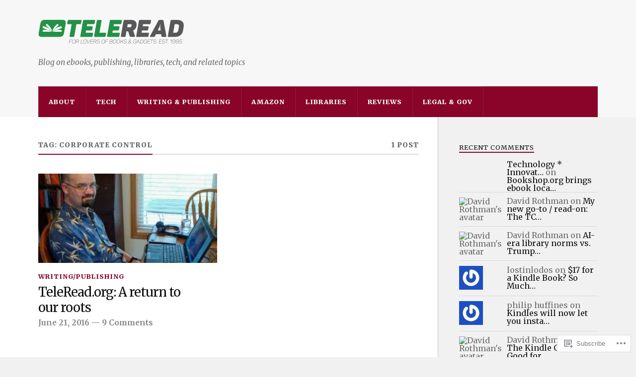

--- FILE ---
content_type: text/html; charset=UTF-8
request_url: https://teleread.org/tag/corporate-control/
body_size: 20670
content:
<!DOCTYPE html>
<html class="no-js" lang="en">

<head>

<meta charset="UTF-8">
<meta name="viewport" content="width=device-width, initial-scale=1">
<link rel="profile" href="http://gmpg.org/xfn/11">
<link rel="pingback" href="https://teleread.org/xmlrpc.php">

<title>corporate control</title>
<script type="text/javascript">
  WebFontConfig = {"google":{"families":["Merriweather:r:latin,latin-ext","Merriweather:r,i,b,bi:latin,latin-ext"]},"api_url":"https:\/\/fonts-api.wp.com\/css"};
  (function() {
    var wf = document.createElement('script');
    wf.src = '/wp-content/plugins/custom-fonts/js/webfont.js';
    wf.type = 'text/javascript';
    wf.async = 'true';
    var s = document.getElementsByTagName('script')[0];
    s.parentNode.insertBefore(wf, s);
	})();
</script><style id="jetpack-custom-fonts-css">.wf-active body{font-family:"Merriweather",serif}.wf-active .search-container .search-field{font-family:"Merriweather",serif}.wf-active .blog-description{font-family:"Merriweather",serif}.wf-active .post-content p.page-links{font-family:"Merriweather",serif}.wf-active .post-content{font-family:"Merriweather",serif}.wf-active .post-content h4, .wf-active .post-content h5, .wf-active .post-content h6{font-family:"Merriweather",serif}.wf-active .post-content blockquote p{font-family:"Merriweather",serif}.wf-active .post-content blockquote cite{font-family:"Merriweather",serif}.wf-active .post-content .gallery-caption, .wf-active .post-content .wp-caption-text{font-family:"Merriweather",serif}.wf-active .post-content fieldset legend{font-family:"Merriweather",serif}.wf-active .post-content label{font-family:"Merriweather",serif}.wf-active .post-content input, .wf-active .post-content textarea{font-family:"Merriweather",serif}.wf-active .pingbacklist li:before{font-family:"Merriweather",serif}.wf-active .comments-nav .fleft a:before{font-family:"Merriweather",serif}.wf-active .comments-nav .fright a:after{font-family:"Merriweather",serif}.wf-active .comment-respond input[type="text"], .wf-active .comment-respond textarea{font-family:"Merriweather",serif}.wf-active .comment-respond input[type="submit"]{font-family:"Merriweather",serif}.wf-active .wrapper .search-field{font-family:"Merriweather",serif}.wf-active .comment-respond#respond{font-family:"Merriweather",serif}.wf-active .blog-title{font-weight:400;font-style:normal}.wf-active .post-title{font-family:"Merriweather",serif;font-weight:400;font-style:normal}.wf-active .single-post .post-title{font-weight:400;font-style:normal}.wf-active .related-posts-title{font-weight:400;font-style:normal}.wf-active .post-content h1, .wf-active .post-content h2, .wf-active .post-content h3{font-family:"Merriweather",serif;font-weight:400;font-style:normal}.wf-active .post-content h1, .wf-active .post-content h2, .wf-active .post-content h3{font-family:"Merriweather",serif;font-weight:400;font-style:normal}.wf-active .post-content h1{font-style:normal;font-weight:400}.wf-active .post-content h2{font-style:normal;font-weight:400}.wf-active .post-content h3{font-style:normal;font-weight:400}.wf-active .comment-reply-title, .wf-active .comments-title{font-weight:400;font-style:normal}.wf-active .comment-reply-title .fa, .wf-active .comments-title .fa{font-style:normal;font-weight:400}.wf-active .widget-title{font-weight:400;font-style:normal}.wf-active .widget_rss li a{font-family:"Merriweather",serif;font-weight:400;font-style:normal}.wf-active .rowling-widget-list .title{font-family:"Merriweather",serif;font-weight:400;font-style:normal}.wf-active .post-content div#jp-relatedposts h3.jp-relatedposts-headline{font-family:"Merriweather",serif;font-style:normal;font-weight:400}</style>
<meta name='robots' content='max-image-preview:large' />
<meta name="google-site-verification" content="bX2p96Z05AcFF4YtCe_bV9eh_djO6BEc8lWqZrpGCl8" />
<meta name="msvalidate.01" content="BED6CEB5DCFE9BAE1A042ED114186221" />
<script>document.documentElement.className = document.documentElement.className.replace("no-js","js");</script>

<!-- Async WordPress.com Remote Login -->
<script id="wpcom_remote_login_js">
var wpcom_remote_login_extra_auth = '';
function wpcom_remote_login_remove_dom_node_id( element_id ) {
	var dom_node = document.getElementById( element_id );
	if ( dom_node ) { dom_node.parentNode.removeChild( dom_node ); }
}
function wpcom_remote_login_remove_dom_node_classes( class_name ) {
	var dom_nodes = document.querySelectorAll( '.' + class_name );
	for ( var i = 0; i < dom_nodes.length; i++ ) {
		dom_nodes[ i ].parentNode.removeChild( dom_nodes[ i ] );
	}
}
function wpcom_remote_login_final_cleanup() {
	wpcom_remote_login_remove_dom_node_classes( "wpcom_remote_login_msg" );
	wpcom_remote_login_remove_dom_node_id( "wpcom_remote_login_key" );
	wpcom_remote_login_remove_dom_node_id( "wpcom_remote_login_validate" );
	wpcom_remote_login_remove_dom_node_id( "wpcom_remote_login_js" );
	wpcom_remote_login_remove_dom_node_id( "wpcom_request_access_iframe" );
	wpcom_remote_login_remove_dom_node_id( "wpcom_request_access_styles" );
}

// Watch for messages back from the remote login
window.addEventListener( "message", function( e ) {
	if ( e.origin === "https://r-login.wordpress.com" ) {
		var data = {};
		try {
			data = JSON.parse( e.data );
		} catch( e ) {
			wpcom_remote_login_final_cleanup();
			return;
		}

		if ( data.msg === 'LOGIN' ) {
			// Clean up the login check iframe
			wpcom_remote_login_remove_dom_node_id( "wpcom_remote_login_key" );

			var id_regex = new RegExp( /^[0-9]+$/ );
			var token_regex = new RegExp( /^.*|.*|.*$/ );
			if (
				token_regex.test( data.token )
				&& id_regex.test( data.wpcomid )
			) {
				// We have everything we need to ask for a login
				var script = document.createElement( "script" );
				script.setAttribute( "id", "wpcom_remote_login_validate" );
				script.src = '/remote-login.php?wpcom_remote_login=validate'
					+ '&wpcomid=' + data.wpcomid
					+ '&token=' + encodeURIComponent( data.token )
					+ '&host=' + window.location.protocol
					+ '//' + window.location.hostname
					+ '&postid=136174'
					+ '&is_singular=';
				document.body.appendChild( script );
			}

			return;
		}

		// Safari ITP, not logged in, so redirect
		if ( data.msg === 'LOGIN-REDIRECT' ) {
			window.location = 'https://wordpress.com/log-in?redirect_to=' + window.location.href;
			return;
		}

		// Safari ITP, storage access failed, remove the request
		if ( data.msg === 'LOGIN-REMOVE' ) {
			var css_zap = 'html { -webkit-transition: margin-top 1s; transition: margin-top 1s; } /* 9001 */ html { margin-top: 0 !important; } * html body { margin-top: 0 !important; } @media screen and ( max-width: 782px ) { html { margin-top: 0 !important; } * html body { margin-top: 0 !important; } }';
			var style_zap = document.createElement( 'style' );
			style_zap.type = 'text/css';
			style_zap.appendChild( document.createTextNode( css_zap ) );
			document.body.appendChild( style_zap );

			var e = document.getElementById( 'wpcom_request_access_iframe' );
			e.parentNode.removeChild( e );

			document.cookie = 'wordpress_com_login_access=denied; path=/; max-age=31536000';

			return;
		}

		// Safari ITP
		if ( data.msg === 'REQUEST_ACCESS' ) {
			console.log( 'request access: safari' );

			// Check ITP iframe enable/disable knob
			if ( wpcom_remote_login_extra_auth !== 'safari_itp_iframe' ) {
				return;
			}

			// If we are in a "private window" there is no ITP.
			var private_window = false;
			try {
				var opendb = window.openDatabase( null, null, null, null );
			} catch( e ) {
				private_window = true;
			}

			if ( private_window ) {
				console.log( 'private window' );
				return;
			}

			var iframe = document.createElement( 'iframe' );
			iframe.id = 'wpcom_request_access_iframe';
			iframe.setAttribute( 'scrolling', 'no' );
			iframe.setAttribute( 'sandbox', 'allow-storage-access-by-user-activation allow-scripts allow-same-origin allow-top-navigation-by-user-activation' );
			iframe.src = 'https://r-login.wordpress.com/remote-login.php?wpcom_remote_login=request_access&origin=' + encodeURIComponent( data.origin ) + '&wpcomid=' + encodeURIComponent( data.wpcomid );

			var css = 'html { -webkit-transition: margin-top 1s; transition: margin-top 1s; } /* 9001 */ html { margin-top: 46px !important; } * html body { margin-top: 46px !important; } @media screen and ( max-width: 660px ) { html { margin-top: 71px !important; } * html body { margin-top: 71px !important; } #wpcom_request_access_iframe { display: block; height: 71px !important; } } #wpcom_request_access_iframe { border: 0px; height: 46px; position: fixed; top: 0; left: 0; width: 100%; min-width: 100%; z-index: 99999; background: #23282d; } ';

			var style = document.createElement( 'style' );
			style.type = 'text/css';
			style.id = 'wpcom_request_access_styles';
			style.appendChild( document.createTextNode( css ) );
			document.body.appendChild( style );

			document.body.appendChild( iframe );
		}

		if ( data.msg === 'DONE' ) {
			wpcom_remote_login_final_cleanup();
		}
	}
}, false );

// Inject the remote login iframe after the page has had a chance to load
// more critical resources
window.addEventListener( "DOMContentLoaded", function( e ) {
	var iframe = document.createElement( "iframe" );
	iframe.style.display = "none";
	iframe.setAttribute( "scrolling", "no" );
	iframe.setAttribute( "id", "wpcom_remote_login_key" );
	iframe.src = "https://r-login.wordpress.com/remote-login.php"
		+ "?wpcom_remote_login=key"
		+ "&origin=aHR0cHM6Ly90ZWxlcmVhZC5vcmc%3D"
		+ "&wpcomid=21036233"
		+ "&time=" + Math.floor( Date.now() / 1000 );
	document.body.appendChild( iframe );
}, false );
</script>
<link rel='dns-prefetch' href='//s0.wp.com' />
<link rel='dns-prefetch' href='//fonts-api.wp.com' />
<link rel="alternate" type="application/rss+xml" title=" &raquo; Feed" href="https://teleread.org/feed/" />
<link rel="alternate" type="application/rss+xml" title=" &raquo; Comments Feed" href="https://teleread.org/comments/feed/" />
<link rel="alternate" type="application/rss+xml" title=" &raquo; corporate control Tag Feed" href="https://teleread.org/tag/corporate-control/feed/" />
	<script type="text/javascript">
		/* <![CDATA[ */
		function addLoadEvent(func) {
			var oldonload = window.onload;
			if (typeof window.onload != 'function') {
				window.onload = func;
			} else {
				window.onload = function () {
					oldonload();
					func();
				}
			}
		}
		/* ]]> */
	</script>
	<style id='wp-emoji-styles-inline-css'>

	img.wp-smiley, img.emoji {
		display: inline !important;
		border: none !important;
		box-shadow: none !important;
		height: 1em !important;
		width: 1em !important;
		margin: 0 0.07em !important;
		vertical-align: -0.1em !important;
		background: none !important;
		padding: 0 !important;
	}
/*# sourceURL=wp-emoji-styles-inline-css */
</style>
<link crossorigin='anonymous' rel='stylesheet' id='all-css-2-1' href='/wp-content/plugins/gutenberg-core/v22.2.0/build/styles/block-library/style.css?m=1764855221i&cssminify=yes' type='text/css' media='all' />
<style id='wp-block-library-inline-css'>
.has-text-align-justify {
	text-align:justify;
}
.has-text-align-justify{text-align:justify;}

/*# sourceURL=wp-block-library-inline-css */
</style><style id='wp-block-paragraph-inline-css'>
.is-small-text{font-size:.875em}.is-regular-text{font-size:1em}.is-large-text{font-size:2.25em}.is-larger-text{font-size:3em}.has-drop-cap:not(:focus):first-letter{float:left;font-size:8.4em;font-style:normal;font-weight:100;line-height:.68;margin:.05em .1em 0 0;text-transform:uppercase}body.rtl .has-drop-cap:not(:focus):first-letter{float:none;margin-left:.1em}p.has-drop-cap.has-background{overflow:hidden}:root :where(p.has-background){padding:1.25em 2.375em}:where(p.has-text-color:not(.has-link-color)) a{color:inherit}p.has-text-align-left[style*="writing-mode:vertical-lr"],p.has-text-align-right[style*="writing-mode:vertical-rl"]{rotate:180deg}
/*# sourceURL=/wp-content/plugins/gutenberg-core/v22.2.0/build/styles/block-library/paragraph/style.css */
</style>
<style id='wp-block-latest-posts-inline-css'>
.wp-block-latest-posts{box-sizing:border-box}.wp-block-latest-posts.alignleft{margin-right:2em}.wp-block-latest-posts.alignright{margin-left:2em}.wp-block-latest-posts.wp-block-latest-posts__list{list-style:none}.wp-block-latest-posts.wp-block-latest-posts__list li{clear:both;overflow-wrap:break-word}.wp-block-latest-posts.is-grid{display:flex;flex-wrap:wrap}.wp-block-latest-posts.is-grid li{margin:0 1.25em 1.25em 0;width:100%}@media (min-width:600px){.wp-block-latest-posts.columns-2 li{width:calc(50% - .625em)}.wp-block-latest-posts.columns-2 li:nth-child(2n){margin-right:0}.wp-block-latest-posts.columns-3 li{width:calc(33.33333% - .83333em)}.wp-block-latest-posts.columns-3 li:nth-child(3n){margin-right:0}.wp-block-latest-posts.columns-4 li{width:calc(25% - .9375em)}.wp-block-latest-posts.columns-4 li:nth-child(4n){margin-right:0}.wp-block-latest-posts.columns-5 li{width:calc(20% - 1em)}.wp-block-latest-posts.columns-5 li:nth-child(5n){margin-right:0}.wp-block-latest-posts.columns-6 li{width:calc(16.66667% - 1.04167em)}.wp-block-latest-posts.columns-6 li:nth-child(6n){margin-right:0}}:root :where(.wp-block-latest-posts.is-grid){padding:0}:root :where(.wp-block-latest-posts.wp-block-latest-posts__list){padding-left:0}.wp-block-latest-posts__post-author,.wp-block-latest-posts__post-date{display:block;font-size:.8125em}.wp-block-latest-posts__post-excerpt,.wp-block-latest-posts__post-full-content{margin-bottom:1em;margin-top:.5em}.wp-block-latest-posts__featured-image a{display:inline-block}.wp-block-latest-posts__featured-image img{height:auto;max-width:100%;width:auto}.wp-block-latest-posts__featured-image.alignleft{float:left;margin-right:1em}.wp-block-latest-posts__featured-image.alignright{float:right;margin-left:1em}.wp-block-latest-posts__featured-image.aligncenter{margin-bottom:1em;text-align:center}
/*# sourceURL=/wp-content/plugins/gutenberg-core/v22.2.0/build/styles/block-library/latest-posts/style.css */
</style>
<style id='global-styles-inline-css'>
:root{--wp--preset--aspect-ratio--square: 1;--wp--preset--aspect-ratio--4-3: 4/3;--wp--preset--aspect-ratio--3-4: 3/4;--wp--preset--aspect-ratio--3-2: 3/2;--wp--preset--aspect-ratio--2-3: 2/3;--wp--preset--aspect-ratio--16-9: 16/9;--wp--preset--aspect-ratio--9-16: 9/16;--wp--preset--color--black: #000000;--wp--preset--color--cyan-bluish-gray: #abb8c3;--wp--preset--color--white: #ffffff;--wp--preset--color--pale-pink: #f78da7;--wp--preset--color--vivid-red: #cf2e2e;--wp--preset--color--luminous-vivid-orange: #ff6900;--wp--preset--color--luminous-vivid-amber: #fcb900;--wp--preset--color--light-green-cyan: #7bdcb5;--wp--preset--color--vivid-green-cyan: #00d084;--wp--preset--color--pale-cyan-blue: #8ed1fc;--wp--preset--color--vivid-cyan-blue: #0693e3;--wp--preset--color--vivid-purple: #9b51e0;--wp--preset--gradient--vivid-cyan-blue-to-vivid-purple: linear-gradient(135deg,rgb(6,147,227) 0%,rgb(155,81,224) 100%);--wp--preset--gradient--light-green-cyan-to-vivid-green-cyan: linear-gradient(135deg,rgb(122,220,180) 0%,rgb(0,208,130) 100%);--wp--preset--gradient--luminous-vivid-amber-to-luminous-vivid-orange: linear-gradient(135deg,rgb(252,185,0) 0%,rgb(255,105,0) 100%);--wp--preset--gradient--luminous-vivid-orange-to-vivid-red: linear-gradient(135deg,rgb(255,105,0) 0%,rgb(207,46,46) 100%);--wp--preset--gradient--very-light-gray-to-cyan-bluish-gray: linear-gradient(135deg,rgb(238,238,238) 0%,rgb(169,184,195) 100%);--wp--preset--gradient--cool-to-warm-spectrum: linear-gradient(135deg,rgb(74,234,220) 0%,rgb(151,120,209) 20%,rgb(207,42,186) 40%,rgb(238,44,130) 60%,rgb(251,105,98) 80%,rgb(254,248,76) 100%);--wp--preset--gradient--blush-light-purple: linear-gradient(135deg,rgb(255,206,236) 0%,rgb(152,150,240) 100%);--wp--preset--gradient--blush-bordeaux: linear-gradient(135deg,rgb(254,205,165) 0%,rgb(254,45,45) 50%,rgb(107,0,62) 100%);--wp--preset--gradient--luminous-dusk: linear-gradient(135deg,rgb(255,203,112) 0%,rgb(199,81,192) 50%,rgb(65,88,208) 100%);--wp--preset--gradient--pale-ocean: linear-gradient(135deg,rgb(255,245,203) 0%,rgb(182,227,212) 50%,rgb(51,167,181) 100%);--wp--preset--gradient--electric-grass: linear-gradient(135deg,rgb(202,248,128) 0%,rgb(113,206,126) 100%);--wp--preset--gradient--midnight: linear-gradient(135deg,rgb(2,3,129) 0%,rgb(40,116,252) 100%);--wp--preset--font-size--small: 13px;--wp--preset--font-size--medium: 20px;--wp--preset--font-size--large: 36px;--wp--preset--font-size--x-large: 42px;--wp--preset--font-family--albert-sans: 'Albert Sans', sans-serif;--wp--preset--font-family--alegreya: Alegreya, serif;--wp--preset--font-family--arvo: Arvo, serif;--wp--preset--font-family--bodoni-moda: 'Bodoni Moda', serif;--wp--preset--font-family--bricolage-grotesque: 'Bricolage Grotesque', sans-serif;--wp--preset--font-family--cabin: Cabin, sans-serif;--wp--preset--font-family--chivo: Chivo, sans-serif;--wp--preset--font-family--commissioner: Commissioner, sans-serif;--wp--preset--font-family--cormorant: Cormorant, serif;--wp--preset--font-family--courier-prime: 'Courier Prime', monospace;--wp--preset--font-family--crimson-pro: 'Crimson Pro', serif;--wp--preset--font-family--dm-mono: 'DM Mono', monospace;--wp--preset--font-family--dm-sans: 'DM Sans', sans-serif;--wp--preset--font-family--dm-serif-display: 'DM Serif Display', serif;--wp--preset--font-family--domine: Domine, serif;--wp--preset--font-family--eb-garamond: 'EB Garamond', serif;--wp--preset--font-family--epilogue: Epilogue, sans-serif;--wp--preset--font-family--fahkwang: Fahkwang, sans-serif;--wp--preset--font-family--figtree: Figtree, sans-serif;--wp--preset--font-family--fira-sans: 'Fira Sans', sans-serif;--wp--preset--font-family--fjalla-one: 'Fjalla One', sans-serif;--wp--preset--font-family--fraunces: Fraunces, serif;--wp--preset--font-family--gabarito: Gabarito, system-ui;--wp--preset--font-family--ibm-plex-mono: 'IBM Plex Mono', monospace;--wp--preset--font-family--ibm-plex-sans: 'IBM Plex Sans', sans-serif;--wp--preset--font-family--ibarra-real-nova: 'Ibarra Real Nova', serif;--wp--preset--font-family--instrument-serif: 'Instrument Serif', serif;--wp--preset--font-family--inter: Inter, sans-serif;--wp--preset--font-family--josefin-sans: 'Josefin Sans', sans-serif;--wp--preset--font-family--jost: Jost, sans-serif;--wp--preset--font-family--libre-baskerville: 'Libre Baskerville', serif;--wp--preset--font-family--libre-franklin: 'Libre Franklin', sans-serif;--wp--preset--font-family--literata: Literata, serif;--wp--preset--font-family--lora: Lora, serif;--wp--preset--font-family--merriweather: Merriweather, serif;--wp--preset--font-family--montserrat: Montserrat, sans-serif;--wp--preset--font-family--newsreader: Newsreader, serif;--wp--preset--font-family--noto-sans-mono: 'Noto Sans Mono', sans-serif;--wp--preset--font-family--nunito: Nunito, sans-serif;--wp--preset--font-family--open-sans: 'Open Sans', sans-serif;--wp--preset--font-family--overpass: Overpass, sans-serif;--wp--preset--font-family--pt-serif: 'PT Serif', serif;--wp--preset--font-family--petrona: Petrona, serif;--wp--preset--font-family--piazzolla: Piazzolla, serif;--wp--preset--font-family--playfair-display: 'Playfair Display', serif;--wp--preset--font-family--plus-jakarta-sans: 'Plus Jakarta Sans', sans-serif;--wp--preset--font-family--poppins: Poppins, sans-serif;--wp--preset--font-family--raleway: Raleway, sans-serif;--wp--preset--font-family--roboto: Roboto, sans-serif;--wp--preset--font-family--roboto-slab: 'Roboto Slab', serif;--wp--preset--font-family--rubik: Rubik, sans-serif;--wp--preset--font-family--rufina: Rufina, serif;--wp--preset--font-family--sora: Sora, sans-serif;--wp--preset--font-family--source-sans-3: 'Source Sans 3', sans-serif;--wp--preset--font-family--source-serif-4: 'Source Serif 4', serif;--wp--preset--font-family--space-mono: 'Space Mono', monospace;--wp--preset--font-family--syne: Syne, sans-serif;--wp--preset--font-family--texturina: Texturina, serif;--wp--preset--font-family--urbanist: Urbanist, sans-serif;--wp--preset--font-family--work-sans: 'Work Sans', sans-serif;--wp--preset--spacing--20: 0.44rem;--wp--preset--spacing--30: 0.67rem;--wp--preset--spacing--40: 1rem;--wp--preset--spacing--50: 1.5rem;--wp--preset--spacing--60: 2.25rem;--wp--preset--spacing--70: 3.38rem;--wp--preset--spacing--80: 5.06rem;--wp--preset--shadow--natural: 6px 6px 9px rgba(0, 0, 0, 0.2);--wp--preset--shadow--deep: 12px 12px 50px rgba(0, 0, 0, 0.4);--wp--preset--shadow--sharp: 6px 6px 0px rgba(0, 0, 0, 0.2);--wp--preset--shadow--outlined: 6px 6px 0px -3px rgb(255, 255, 255), 6px 6px rgb(0, 0, 0);--wp--preset--shadow--crisp: 6px 6px 0px rgb(0, 0, 0);}:where(.is-layout-flex){gap: 0.5em;}:where(.is-layout-grid){gap: 0.5em;}body .is-layout-flex{display: flex;}.is-layout-flex{flex-wrap: wrap;align-items: center;}.is-layout-flex > :is(*, div){margin: 0;}body .is-layout-grid{display: grid;}.is-layout-grid > :is(*, div){margin: 0;}:where(.wp-block-columns.is-layout-flex){gap: 2em;}:where(.wp-block-columns.is-layout-grid){gap: 2em;}:where(.wp-block-post-template.is-layout-flex){gap: 1.25em;}:where(.wp-block-post-template.is-layout-grid){gap: 1.25em;}.has-black-color{color: var(--wp--preset--color--black) !important;}.has-cyan-bluish-gray-color{color: var(--wp--preset--color--cyan-bluish-gray) !important;}.has-white-color{color: var(--wp--preset--color--white) !important;}.has-pale-pink-color{color: var(--wp--preset--color--pale-pink) !important;}.has-vivid-red-color{color: var(--wp--preset--color--vivid-red) !important;}.has-luminous-vivid-orange-color{color: var(--wp--preset--color--luminous-vivid-orange) !important;}.has-luminous-vivid-amber-color{color: var(--wp--preset--color--luminous-vivid-amber) !important;}.has-light-green-cyan-color{color: var(--wp--preset--color--light-green-cyan) !important;}.has-vivid-green-cyan-color{color: var(--wp--preset--color--vivid-green-cyan) !important;}.has-pale-cyan-blue-color{color: var(--wp--preset--color--pale-cyan-blue) !important;}.has-vivid-cyan-blue-color{color: var(--wp--preset--color--vivid-cyan-blue) !important;}.has-vivid-purple-color{color: var(--wp--preset--color--vivid-purple) !important;}.has-black-background-color{background-color: var(--wp--preset--color--black) !important;}.has-cyan-bluish-gray-background-color{background-color: var(--wp--preset--color--cyan-bluish-gray) !important;}.has-white-background-color{background-color: var(--wp--preset--color--white) !important;}.has-pale-pink-background-color{background-color: var(--wp--preset--color--pale-pink) !important;}.has-vivid-red-background-color{background-color: var(--wp--preset--color--vivid-red) !important;}.has-luminous-vivid-orange-background-color{background-color: var(--wp--preset--color--luminous-vivid-orange) !important;}.has-luminous-vivid-amber-background-color{background-color: var(--wp--preset--color--luminous-vivid-amber) !important;}.has-light-green-cyan-background-color{background-color: var(--wp--preset--color--light-green-cyan) !important;}.has-vivid-green-cyan-background-color{background-color: var(--wp--preset--color--vivid-green-cyan) !important;}.has-pale-cyan-blue-background-color{background-color: var(--wp--preset--color--pale-cyan-blue) !important;}.has-vivid-cyan-blue-background-color{background-color: var(--wp--preset--color--vivid-cyan-blue) !important;}.has-vivid-purple-background-color{background-color: var(--wp--preset--color--vivid-purple) !important;}.has-black-border-color{border-color: var(--wp--preset--color--black) !important;}.has-cyan-bluish-gray-border-color{border-color: var(--wp--preset--color--cyan-bluish-gray) !important;}.has-white-border-color{border-color: var(--wp--preset--color--white) !important;}.has-pale-pink-border-color{border-color: var(--wp--preset--color--pale-pink) !important;}.has-vivid-red-border-color{border-color: var(--wp--preset--color--vivid-red) !important;}.has-luminous-vivid-orange-border-color{border-color: var(--wp--preset--color--luminous-vivid-orange) !important;}.has-luminous-vivid-amber-border-color{border-color: var(--wp--preset--color--luminous-vivid-amber) !important;}.has-light-green-cyan-border-color{border-color: var(--wp--preset--color--light-green-cyan) !important;}.has-vivid-green-cyan-border-color{border-color: var(--wp--preset--color--vivid-green-cyan) !important;}.has-pale-cyan-blue-border-color{border-color: var(--wp--preset--color--pale-cyan-blue) !important;}.has-vivid-cyan-blue-border-color{border-color: var(--wp--preset--color--vivid-cyan-blue) !important;}.has-vivid-purple-border-color{border-color: var(--wp--preset--color--vivid-purple) !important;}.has-vivid-cyan-blue-to-vivid-purple-gradient-background{background: var(--wp--preset--gradient--vivid-cyan-blue-to-vivid-purple) !important;}.has-light-green-cyan-to-vivid-green-cyan-gradient-background{background: var(--wp--preset--gradient--light-green-cyan-to-vivid-green-cyan) !important;}.has-luminous-vivid-amber-to-luminous-vivid-orange-gradient-background{background: var(--wp--preset--gradient--luminous-vivid-amber-to-luminous-vivid-orange) !important;}.has-luminous-vivid-orange-to-vivid-red-gradient-background{background: var(--wp--preset--gradient--luminous-vivid-orange-to-vivid-red) !important;}.has-very-light-gray-to-cyan-bluish-gray-gradient-background{background: var(--wp--preset--gradient--very-light-gray-to-cyan-bluish-gray) !important;}.has-cool-to-warm-spectrum-gradient-background{background: var(--wp--preset--gradient--cool-to-warm-spectrum) !important;}.has-blush-light-purple-gradient-background{background: var(--wp--preset--gradient--blush-light-purple) !important;}.has-blush-bordeaux-gradient-background{background: var(--wp--preset--gradient--blush-bordeaux) !important;}.has-luminous-dusk-gradient-background{background: var(--wp--preset--gradient--luminous-dusk) !important;}.has-pale-ocean-gradient-background{background: var(--wp--preset--gradient--pale-ocean) !important;}.has-electric-grass-gradient-background{background: var(--wp--preset--gradient--electric-grass) !important;}.has-midnight-gradient-background{background: var(--wp--preset--gradient--midnight) !important;}.has-small-font-size{font-size: var(--wp--preset--font-size--small) !important;}.has-medium-font-size{font-size: var(--wp--preset--font-size--medium) !important;}.has-large-font-size{font-size: var(--wp--preset--font-size--large) !important;}.has-x-large-font-size{font-size: var(--wp--preset--font-size--x-large) !important;}.has-albert-sans-font-family{font-family: var(--wp--preset--font-family--albert-sans) !important;}.has-alegreya-font-family{font-family: var(--wp--preset--font-family--alegreya) !important;}.has-arvo-font-family{font-family: var(--wp--preset--font-family--arvo) !important;}.has-bodoni-moda-font-family{font-family: var(--wp--preset--font-family--bodoni-moda) !important;}.has-bricolage-grotesque-font-family{font-family: var(--wp--preset--font-family--bricolage-grotesque) !important;}.has-cabin-font-family{font-family: var(--wp--preset--font-family--cabin) !important;}.has-chivo-font-family{font-family: var(--wp--preset--font-family--chivo) !important;}.has-commissioner-font-family{font-family: var(--wp--preset--font-family--commissioner) !important;}.has-cormorant-font-family{font-family: var(--wp--preset--font-family--cormorant) !important;}.has-courier-prime-font-family{font-family: var(--wp--preset--font-family--courier-prime) !important;}.has-crimson-pro-font-family{font-family: var(--wp--preset--font-family--crimson-pro) !important;}.has-dm-mono-font-family{font-family: var(--wp--preset--font-family--dm-mono) !important;}.has-dm-sans-font-family{font-family: var(--wp--preset--font-family--dm-sans) !important;}.has-dm-serif-display-font-family{font-family: var(--wp--preset--font-family--dm-serif-display) !important;}.has-domine-font-family{font-family: var(--wp--preset--font-family--domine) !important;}.has-eb-garamond-font-family{font-family: var(--wp--preset--font-family--eb-garamond) !important;}.has-epilogue-font-family{font-family: var(--wp--preset--font-family--epilogue) !important;}.has-fahkwang-font-family{font-family: var(--wp--preset--font-family--fahkwang) !important;}.has-figtree-font-family{font-family: var(--wp--preset--font-family--figtree) !important;}.has-fira-sans-font-family{font-family: var(--wp--preset--font-family--fira-sans) !important;}.has-fjalla-one-font-family{font-family: var(--wp--preset--font-family--fjalla-one) !important;}.has-fraunces-font-family{font-family: var(--wp--preset--font-family--fraunces) !important;}.has-gabarito-font-family{font-family: var(--wp--preset--font-family--gabarito) !important;}.has-ibm-plex-mono-font-family{font-family: var(--wp--preset--font-family--ibm-plex-mono) !important;}.has-ibm-plex-sans-font-family{font-family: var(--wp--preset--font-family--ibm-plex-sans) !important;}.has-ibarra-real-nova-font-family{font-family: var(--wp--preset--font-family--ibarra-real-nova) !important;}.has-instrument-serif-font-family{font-family: var(--wp--preset--font-family--instrument-serif) !important;}.has-inter-font-family{font-family: var(--wp--preset--font-family--inter) !important;}.has-josefin-sans-font-family{font-family: var(--wp--preset--font-family--josefin-sans) !important;}.has-jost-font-family{font-family: var(--wp--preset--font-family--jost) !important;}.has-libre-baskerville-font-family{font-family: var(--wp--preset--font-family--libre-baskerville) !important;}.has-libre-franklin-font-family{font-family: var(--wp--preset--font-family--libre-franklin) !important;}.has-literata-font-family{font-family: var(--wp--preset--font-family--literata) !important;}.has-lora-font-family{font-family: var(--wp--preset--font-family--lora) !important;}.has-merriweather-font-family{font-family: var(--wp--preset--font-family--merriweather) !important;}.has-montserrat-font-family{font-family: var(--wp--preset--font-family--montserrat) !important;}.has-newsreader-font-family{font-family: var(--wp--preset--font-family--newsreader) !important;}.has-noto-sans-mono-font-family{font-family: var(--wp--preset--font-family--noto-sans-mono) !important;}.has-nunito-font-family{font-family: var(--wp--preset--font-family--nunito) !important;}.has-open-sans-font-family{font-family: var(--wp--preset--font-family--open-sans) !important;}.has-overpass-font-family{font-family: var(--wp--preset--font-family--overpass) !important;}.has-pt-serif-font-family{font-family: var(--wp--preset--font-family--pt-serif) !important;}.has-petrona-font-family{font-family: var(--wp--preset--font-family--petrona) !important;}.has-piazzolla-font-family{font-family: var(--wp--preset--font-family--piazzolla) !important;}.has-playfair-display-font-family{font-family: var(--wp--preset--font-family--playfair-display) !important;}.has-plus-jakarta-sans-font-family{font-family: var(--wp--preset--font-family--plus-jakarta-sans) !important;}.has-poppins-font-family{font-family: var(--wp--preset--font-family--poppins) !important;}.has-raleway-font-family{font-family: var(--wp--preset--font-family--raleway) !important;}.has-roboto-font-family{font-family: var(--wp--preset--font-family--roboto) !important;}.has-roboto-slab-font-family{font-family: var(--wp--preset--font-family--roboto-slab) !important;}.has-rubik-font-family{font-family: var(--wp--preset--font-family--rubik) !important;}.has-rufina-font-family{font-family: var(--wp--preset--font-family--rufina) !important;}.has-sora-font-family{font-family: var(--wp--preset--font-family--sora) !important;}.has-source-sans-3-font-family{font-family: var(--wp--preset--font-family--source-sans-3) !important;}.has-source-serif-4-font-family{font-family: var(--wp--preset--font-family--source-serif-4) !important;}.has-space-mono-font-family{font-family: var(--wp--preset--font-family--space-mono) !important;}.has-syne-font-family{font-family: var(--wp--preset--font-family--syne) !important;}.has-texturina-font-family{font-family: var(--wp--preset--font-family--texturina) !important;}.has-urbanist-font-family{font-family: var(--wp--preset--font-family--urbanist) !important;}.has-work-sans-font-family{font-family: var(--wp--preset--font-family--work-sans) !important;}
/*# sourceURL=global-styles-inline-css */
</style>

<style id='classic-theme-styles-inline-css'>
/*! This file is auto-generated */
.wp-block-button__link{color:#fff;background-color:#32373c;border-radius:9999px;box-shadow:none;text-decoration:none;padding:calc(.667em + 2px) calc(1.333em + 2px);font-size:1.125em}.wp-block-file__button{background:#32373c;color:#fff;text-decoration:none}
/*# sourceURL=/wp-includes/css/classic-themes.min.css */
</style>
<link crossorigin='anonymous' rel='stylesheet' id='all-css-4-1' href='/_static/??-eJx9jUsOwjAMRC+EY6UgCAvEWZrEKoG4jWq3hduTLvisurFG1nszuBQIQ6/UK5Y8dakXDIPPQ3gINsY6Y0ESl0ww0mwOGJPolwDRVyYTRHb4V8QT/LpGqn8ura4EU0wtZeKKbWlLih1p1eWTQem5rZQ6A96XkUSgXk4Tg97qlqzelS/26KzbN835dH8DjlpbIA==&cssminify=yes' type='text/css' media='all' />
<link rel='stylesheet' id='fonts-css' href='https://fonts-api.wp.com/css?family=Lato%3A400%2C700%2C900%2C400italic%2C700italic%7CMerriweather%3A700%2C900%2C400italic&#038;subset=latin%2Clatin-ext' media='all' />
<link crossorigin='anonymous' rel='stylesheet' id='all-css-6-1' href='/_static/??-eJx9i0EKwyAQAD9UuwRDSw6lbzGy2RpWV1xF8vsmt4ZCjsPMQM/GS6qYKtQPRlTIbYYinUMiWHZlXEeViCe4e9UbXM9aN/4PYzOZG4WkUHBmITravfrBq4lQDIt3NUg6gVnYhXKs7/ganuPwmKwd7foFezNUhg==&cssminify=yes' type='text/css' media='all' />
<link crossorigin='anonymous' rel='stylesheet' id='print-css-7-1' href='/wp-content/mu-plugins/global-print/global-print.css?m=1465851035i&cssminify=yes' type='text/css' media='print' />
<style id='jetpack-global-styles-frontend-style-inline-css'>
:root { --font-headings: unset; --font-base: unset; --font-headings-default: -apple-system,BlinkMacSystemFont,"Segoe UI",Roboto,Oxygen-Sans,Ubuntu,Cantarell,"Helvetica Neue",sans-serif; --font-base-default: -apple-system,BlinkMacSystemFont,"Segoe UI",Roboto,Oxygen-Sans,Ubuntu,Cantarell,"Helvetica Neue",sans-serif;}
/*# sourceURL=jetpack-global-styles-frontend-style-inline-css */
</style>
<link crossorigin='anonymous' rel='stylesheet' id='all-css-10-1' href='/wp-content/themes/h4/global.css?m=1420737423i&cssminify=yes' type='text/css' media='all' />
<script type="text/javascript" id="wpcom-actionbar-placeholder-js-extra">
/* <![CDATA[ */
var actionbardata = {"siteID":"21036233","postID":"0","siteURL":"https://teleread.org","xhrURL":"https://teleread.org/wp-admin/admin-ajax.php","nonce":"538b1bcb63","isLoggedIn":"","statusMessage":"","subsEmailDefault":"instantly","proxyScriptUrl":"https://s0.wp.com/wp-content/js/wpcom-proxy-request.js?m=1513050504i&amp;ver=20211021","i18n":{"followedText":"New posts from this site will now appear in your \u003Ca href=\"https://wordpress.com/reader\"\u003EReader\u003C/a\u003E","foldBar":"Collapse this bar","unfoldBar":"Expand this bar","shortLinkCopied":"Shortlink copied to clipboard."}};
//# sourceURL=wpcom-actionbar-placeholder-js-extra
/* ]]> */
</script>
<script type="text/javascript" id="jetpack-mu-wpcom-settings-js-before">
/* <![CDATA[ */
var JETPACK_MU_WPCOM_SETTINGS = {"assetsUrl":"https://s0.wp.com/wp-content/mu-plugins/jetpack-mu-wpcom-plugin/moon/jetpack_vendor/automattic/jetpack-mu-wpcom/src/build/"};
//# sourceURL=jetpack-mu-wpcom-settings-js-before
/* ]]> */
</script>
<script crossorigin='anonymous' type='text/javascript'  src='/_static/??-eJzTLy/QTc7PK0nNK9HPKtYvyinRLSjKr6jUyyrW0QfKZeYl55SmpBaDJLMKS1OLKqGUXm5mHkFFurmZ6UWJJalQxfa5tobmRgamxgZmFpZZACbyLJI='></script>
<script type="text/javascript" id="rlt-proxy-js-after">
/* <![CDATA[ */
	rltInitialize( {"token":null,"iframeOrigins":["https:\/\/widgets.wp.com"]} );
//# sourceURL=rlt-proxy-js-after
/* ]]> */
</script>
<link rel="EditURI" type="application/rsd+xml" title="RSD" href="https://teleread.wordpress.com/xmlrpc.php?rsd" />
<meta name="generator" content="WordPress.com" />

<!-- Jetpack Open Graph Tags -->
<meta property="og:type" content="website" />
<meta property="og:title" content="corporate control" />
<meta property="og:url" content="https://teleread.org/tag/corporate-control/" />
<meta property="og:image" content="https://secure.gravatar.com/blavatar/07cd98309bbecbc066045d9f0917cad391b02bba75cad93ac3d352d39768e49e?s=200&#038;ts=1767949507" />
<meta property="og:image:width" content="200" />
<meta property="og:image:height" content="200" />
<meta property="og:image:alt" content="" />
<meta property="og:locale" content="en_US" />
<meta name="twitter:creator" content="@teleread" />
<meta name="twitter:site" content="@teleread" />

<!-- End Jetpack Open Graph Tags -->
<link rel="shortcut icon" type="image/x-icon" href="https://secure.gravatar.com/blavatar/07cd98309bbecbc066045d9f0917cad391b02bba75cad93ac3d352d39768e49e?s=32" sizes="16x16" />
<link rel="icon" type="image/x-icon" href="https://secure.gravatar.com/blavatar/07cd98309bbecbc066045d9f0917cad391b02bba75cad93ac3d352d39768e49e?s=32" sizes="16x16" />
<link rel="apple-touch-icon" href="https://secure.gravatar.com/blavatar/07cd98309bbecbc066045d9f0917cad391b02bba75cad93ac3d352d39768e49e?s=114" />
<link rel='openid.server' href='https://teleread.org/?openidserver=1' />
<link rel='openid.delegate' href='https://teleread.org/' />
<link rel="search" type="application/opensearchdescription+xml" href="https://teleread.org/osd.xml" title="" />
<link rel="search" type="application/opensearchdescription+xml" href="https://s1.wp.com/opensearch.xml" title="WordPress.com" />
<style type="text/css">.recentcomments a{display:inline !important;padding:0 !important;margin:0 !important;}</style>		<style type="text/css">
			.recentcomments a {
				display: inline !important;
				padding: 0 !important;
				margin: 0 !important;
			}

			table.recentcommentsavatartop img.avatar, table.recentcommentsavatarend img.avatar {
				border: 0px;
				margin: 0;
			}

			table.recentcommentsavatartop a, table.recentcommentsavatarend a {
				border: 0px !important;
				background-color: transparent !important;
			}

			td.recentcommentsavatarend, td.recentcommentsavatartop {
				padding: 0px 0px 1px 0px;
				margin: 0px;
			}

			td.recentcommentstextend {
				border: none !important;
				padding: 0px 0px 2px 10px;
			}

			.rtl td.recentcommentstextend {
				padding: 0px 10px 2px 0px;
			}

			td.recentcommentstexttop {
				border: none;
				padding: 0px 0px 0px 10px;
			}

			.rtl td.recentcommentstexttop {
				padding: 0px 10px 0px 0px;
			}
		</style>
		<meta name="description" content="Posts about corporate control written by David Rothman" />
<style type="text/css" id="custom-colors-css">.post-tags a,
		.tagcloud .widget-content a,
		.widget_tag_cloud .widget-content a,
		#infinite-handle span button:hover { background: #CCCCCC;}
.header-top-menu li.menu-item-has-children a:after,
		.header-top-menu li.page_item_has_children a:after { border-top-color: #686868;}
.post-tags a:before,
		.tagcloud .widget-content a:before,
		.widget_tag_cloud .widget-content a:before { border-right-color: #CCCCCC;}
.entry-author .author-bio,
		.site-description,
		.post-author .description,
		.header-top-menu ul a,
		.header-top-menu > li > a,
		.social-menu a,
		.credits .attribution,
		.credits .attribution a { color: #686868;}
.widget-content,
		.rowling-widget-list .excerpt { color: #6D6D6D;}
.nav-toggle .bar,
		.nav-toggle.active .bar { background: #FFFFFF;}
.header-bottom-menu > li.menu-item-has-children:after,
		.header-bottom-menu > li.page_item_has_children:after { border-top-color: #FFFFFF;}
.header-top-menu li.menu-item-has-children:hover a:after,
		.header-top-menu li.page_item_has_children:hover a:after { border-top-color: #8E8E8E;}
.post-author .title a,
		.social-menu a:hover,
		.social-menu a.active { border-color: #8E8E8E;}
.header-bottom-menu ul a,
		.header-bottom-menu > li > a,
		.header-bottom-menu > li:hover > a,
		.header-bottom-menu ul li:hover > a,
		.header-bottom-menu > li.current_menu_item > a,
		.header-bottom-menu > li.current_page_item > a,
		.navigation .section-inner,
		.sticky.post .sticky-tag,
		.single-post .post .sticky-tag,
		.post-content .page-links a:hover,
		.post-content fieldset legend,
		.post-content fieldset legend,
		.post-content input[type="submit"],
		.post-content input[type="reset"],
		.post-content input[type="button"],
		.post-content input[type="submit"]:hover,
		.post-content input[type="reset"]:hover,
		.post-content input[type="button"]:hover,
		.post-tags a:hover,
		.tagcloud .widget-content a:hover,
		.widget_tag_cloud .widget-content a:hover,
		.comment-respond input[type="submit"],
		.to-the-top .fa { color: #FFFFFF;}
.site-title a { color: #5E5E5E;}
.header-top-menu li.current-menu-item > a,
		.header-top-menu li.current_page_item > a,
		.header-top-menu li:hover > a,
		.header-top-menu ul li:hover > a,
		.social-menu a:hover,
		.social-menu a.active { color: #8E8E8E;}
body,
		.post-title a,
		.post-title a:hover,
		.single-post .post-image-caption,
		.page-links > span:nth-of-type(2),
		.post-navigation .navigation-post-title,
		.post-content caption,
		.post-content th,
		.post-content div#jp-relatedposts div.jp-relatedposts-items .jp-relatedposts-post .jp-relatedposts-post-title a,
		.pingbacks-title,
		.pingbacklist a,
		.comment-respond form label { color: #111111;}
.content:before { background: #ffffff;}
.entry-author,
		.header-wrapper,
		.posts .post-image,
		.post-author,
		.credits { background: #f7f7f7;}
.top-nav { background: #FFFFFF;}
.header-top-menu ul li,
		.header-top-menu > li:hover > a { background: #FFFFFF;}
.social-menu a { border-color: #f7f7f7;}
.entry-author:before,
		.post-author:before { border-bottom-color: #f7f7f7;}
.header-bottom-menu ul,
		.navigation .section-inner,
		.header-bottom-menu,
		.nav-toggle,
		.sticky.post .sticky-tag,
		.single-post .post .sticky-tag,
		.post-content .page-links a:hover,
		.post-tags a:hover,
		.tagcloud .widget-content a:hover,
		.widget_tag_cloud .widget-content a:hover,
		.post-content fieldset legend,
		.post-content input[type="submit"],
		.post-content input[type="reset"],
		.post-content input[type="button"],
		.post-content input[type="submit"]:hover,
		.post-content input[type="reset"]:hover,
		.post-content input[type="button"]:hover,
		.comment-respond input[type="submit"],
		#infinite-handle span button,
		.to-the-top { background: #8a042a;}
.bypostauthor .comment-author-icon { background: #8A042A;}
.sticky.post .sticky-tag:after,
		.single-post .post .sticky-tag:after,
		.post-tags a:hover:before,
		.tagcloud .widget-content a:hover:before,
		.widget_tag_cloud .widget-content a:hover:before { border-right-color: #8a042a;}
.post-content a:hover,
		.pingbacks-title,
		.widget_flickr #flickr_badge_uber_wrapper a:last-of-type { border-bottom-color: #8a042a;}
.sticky.post .sticky-tag:after { border-left-color: #8a042a;}
.comments-title-link a:hover,
		.page-edit-link .post-edit-link:hover { border-color: #8A042A;}
.nav-links > div a:hover,
		.comments-nav a:hover,
		.archive-nav a:hover { border-top-color: #8A042A;}
.widget-title,
		.widget-content a:hover,
		.page-title h4 { border-bottom-color: #8A042A;}
body a,
		body a:hover,
		body a:active,
		.post-content a,
		.post-content a:hover,
		.post-content p.intro,
		.post-content blockquote:after,
		.post-categories,
		.single-post .post-meta a,
		.single-post .post-image-caption .fa,
		.search-container .search-button:hover,
		.comments-title .fa,
		.comment-reply-title .fa,
		.comments-title-link a,
		.comment-meta .vcard a,
		.no-comments .fa,
		.comment-header h4 a,
		.pingbacklist a:hover,
		.comments-nav a:hover,
		.page-edit-link,
		.related-post .category,
		.nav-links > div a:hover span,
		.credits .copyright a:hover,
		.wrapper .search-button:hover,
		.archive-nav a:hover,
		#wp-calendar thead th,
		#wp-calendar tfoot a:hover,
		.widget-content a:hover,
		.widget-content a:hover::before,
		.widget-content li a:hover,
		.widget-content li a:hover::before,
		.widget_flickr #flickr_badge_uber_wrapper a:last-of-type { color: #8A042A;}
.site-title a:hover { color: #8A042A;}
</style>

<link crossorigin='anonymous' rel='stylesheet' id='all-css-0-3' href='/_static/??-eJyNzDEOwjAMheELEaxCUVkQR0GRY0UuiR1hR1VvD6gdGdjeP7wPlhZQxUkcag+t9MxiMJO3iM+9oaoKPFgQMgm9+POw3/OIZgf4H62aeiGDhVMmNzBFjiVUShzDhpuvhb7uvd6G6XI+XcdpGOc3CwpFiA==&cssminify=yes' type='text/css' media='all' />
</head>

	<body class="archive tag tag-corporate-control tag-351392 wp-custom-logo wp-theme-pubrowling customizer-styles-applied jetpack-reblog-enabled has-site-logo custom-colors">

		<a class="skip-link screen-reader-text" href="#main">Skip to content</a>

		
		<div class="search-container">

			<div class="section-inner">

				
<form method="get" class="search-form" action="https://teleread.org/">
	<label>
		<span class="screen-reader-text">Search for:</span>
		<input type="search" class="search-field" placeholder="Search" value="" name="s" title="Search for:" />
	</label>
	<button type="submit" class="search-button"><span class="fa fw fa-search"></span><span class="screen-reader-text">Search</span></button>
</form>

			</div> <!-- /section-inner -->

		</div> <!-- /search-container -->

		<header class="header-wrapper">

			<div class="header">

				<div class="section-inner">

					
						<a href="https://teleread.org/" class="site-logo-link" rel="home" itemprop="url"><img width="300" height="51" src="https://teleread.org/wp-content/uploads/2016/06/teleread-logo-lovers-of-ebooks-and-gadgets-300x51-dbw.png?w=300" class="site-logo attachment-rowling_site_logo" alt="" decoding="async" data-size="rowling_site_logo" itemprop="logo" srcset="https://teleread.org/wp-content/uploads/2016/06/teleread-logo-lovers-of-ebooks-and-gadgets-300x51-dbw.png 300w, https://teleread.org/wp-content/uploads/2016/06/teleread-logo-lovers-of-ebooks-and-gadgets-300x51-dbw.png?w=150 150w" sizes="(max-width: 300px) 100vw, 300px" data-attachment-id="7" data-permalink="https://teleread.org/teleread-logo-lovers-of-ebooks-and-gadgets-300x51-dbw/" data-orig-file="https://teleread.org/wp-content/uploads/2016/06/teleread-logo-lovers-of-ebooks-and-gadgets-300x51-dbw.png" data-orig-size="300,51" data-comments-opened="1" data-image-meta="{&quot;aperture&quot;:&quot;0&quot;,&quot;credit&quot;:&quot;&quot;,&quot;camera&quot;:&quot;&quot;,&quot;caption&quot;:&quot;&quot;,&quot;created_timestamp&quot;:&quot;0&quot;,&quot;copyright&quot;:&quot;&quot;,&quot;focal_length&quot;:&quot;0&quot;,&quot;iso&quot;:&quot;0&quot;,&quot;shutter_speed&quot;:&quot;0&quot;,&quot;title&quot;:&quot;&quot;,&quot;orientation&quot;:&quot;0&quot;}" data-image-title="Teleread-logo-lovers-of-ebooks-and-gadgets-300&amp;#215;51 (dbw)" data-image-description="" data-image-caption="" data-medium-file="https://teleread.org/wp-content/uploads/2016/06/teleread-logo-lovers-of-ebooks-and-gadgets-300x51-dbw.png?w=300" data-large-file="https://teleread.org/wp-content/uploads/2016/06/teleread-logo-lovers-of-ebooks-and-gadgets-300x51-dbw.png?w=300" /></a>
						<h2 class="site-title">
							<a href="https://teleread.org/" title=" &mdash; Blog on ebooks, publishing, libraries, tech, and related topics" rel="home"></a>
						</h2>

													<h4 class="site-description">Blog on ebooks, publishing, libraries, tech, and related topics</h4>
						
					
										<div class="nav-toggle">

						<div class="bars">
							<div class="bar"></div>
							<div class="bar"></div>
							<div class="bar"></div>
						</div>

					</div> <!-- /nav-toggle -->
					
				</div> <!-- /section-inner -->

			</div> <!-- /header -->

						<nav class="navigation">

				<div class="section-inner clear-fix">

					<ul class="header-bottom-menu">

					<li id="menu-item-24" class="menu-item menu-item-type-post_type menu-item-object-page menu-item-24"><a href="https://teleread.org/about/">About</a></li>
<li id="menu-item-27" class="menu-item menu-item-type-taxonomy menu-item-object-category menu-item-27"><a href="https://teleread.org/category/e-reading-tech-gadgets-apps/">Tech</a></li>
<li id="menu-item-167590" class="menu-item menu-item-type-taxonomy menu-item-object-category menu-item-167590"><a href="https://teleread.org/category/writingpublishing/">Writing &amp; Publishing</a></li>
<li id="menu-item-26" class="menu-item menu-item-type-taxonomy menu-item-object-category menu-item-26"><a href="https://teleread.org/category/amazon/">Amazon</a></li>
<li id="menu-item-22" class="menu-item menu-item-type-taxonomy menu-item-object-category menu-item-22"><a href="https://teleread.org/category/libraries/">Libraries</a></li>
<li id="menu-item-29" class="menu-item menu-item-type-taxonomy menu-item-object-category menu-item-29"><a href="https://teleread.org/category/reviews/">Reviews</a></li>
<li id="menu-item-160762" class="menu-item menu-item-type-taxonomy menu-item-object-category menu-item-160762"><a href="https://teleread.org/category/legal-gov/">Legal &amp; Gov</a></li>

					</ul>

				</div><!-- /header-bottom-menu -->

			</nav> <!-- /navigation -->
			
		</header> <!-- /header-wrapper -->

<div class="wrapper section-inner">

	<main id="main" class="content">

		<header class="page-title clear-fix">

			<h4>Tag: <span>corporate control</span></h4>
			
		<p>1 Post</p>

	
		</header> <!-- /page-title -->

		
			<div class="posts" id="posts">

				<div id="infinite-wrap">

				
					
<article id="post-136174" class="post post-136174 type-post status-publish format-standard has-post-thumbnail hentry category-writingpublishing tag-chris-meadows tag-corporate-control tag-do-no-evil tag-google tag-internet tag-joanna-cabot tag-openreader tag-paul-st-john-mackintosh tag-site-moves tag-susan-lulgjuraj tag-teleread tag-web tag-wordpress-com fallback-thumbnail">

	
	
		<figure class="post-image">
			<a title="TeleRead.org: A return to our&nbsp;roots" href="https://teleread.org/2016/06/21/rejoin-us-at-teleread-org-if-you-havent-already/">
				<img width="400" height="200" src="https://teleread.org/wp-content/uploads/2016/06/chrismeadowswithlaptop2.jpg?w=400&amp;h=200&amp;crop=1" class="attachment-rowling-post-image-thumb size-rowling-post-image-thumb wp-post-image" alt="" decoding="async" srcset="https://teleread.org/wp-content/uploads/2016/06/chrismeadowswithlaptop2.jpg?w=400&amp;h=200&amp;crop=1 400w, https://teleread.org/wp-content/uploads/2016/06/chrismeadowswithlaptop2.jpg?w=150&amp;h=75&amp;crop=1 150w, https://teleread.org/wp-content/uploads/2016/06/chrismeadowswithlaptop2.jpg?w=300&amp;h=150&amp;crop=1 300w" sizes="(max-width: 400px) 100vw, 400px" data-attachment-id="136384" data-permalink="https://teleread.org/2016/06/21/rejoin-us-at-teleread-org-if-you-havent-already/chrismeadowswithlaptop2/" data-orig-file="https://teleread.org/wp-content/uploads/2016/06/chrismeadowswithlaptop2.jpg" data-orig-size="497,351" data-comments-opened="1" data-image-meta="{&quot;aperture&quot;:&quot;0&quot;,&quot;credit&quot;:&quot;&quot;,&quot;camera&quot;:&quot;&quot;,&quot;caption&quot;:&quot;&quot;,&quot;created_timestamp&quot;:&quot;&quot;,&quot;copyright&quot;:&quot;&quot;,&quot;focal_length&quot;:&quot;0&quot;,&quot;iso&quot;:&quot;0&quot;,&quot;shutter_speed&quot;:&quot;0&quot;,&quot;title&quot;:&quot;&quot;,&quot;orientation&quot;:&quot;1&quot;}" data-image-title="chrismeadowswithlaptop2" data-image-description="" data-image-caption="" data-medium-file="https://teleread.org/wp-content/uploads/2016/06/chrismeadowswithlaptop2.jpg?w=300" data-large-file="https://teleread.org/wp-content/uploads/2016/06/chrismeadowswithlaptop2.jpg?w=497" />			</a>
		</figure> <!-- /post-image -->

	
	<header class="post-header">

					<p class="post-categories"><a href="https://teleread.org/category/writingpublishing/" rel="category tag">Writing/Publishing</a></p>
		
		<h2 class="post-title"><a href="https://teleread.org/2016/06/21/rejoin-us-at-teleread-org-if-you-havent-already/" rel="bookmark">TeleRead.org: A return to our&nbsp;roots</a></h2>
		<p class="post-meta">
			<a href="https://teleread.org/2016/06/21/rejoin-us-at-teleread-org-if-you-havent-already/" class="post-meta-date-link">June 21, 2016</a>
			
				<span class="post-meta-separator"> &mdash; </span>
				<a href="https://teleread.org/2016/06/21/rejoin-us-at-teleread-org-if-you-havent-already/#comments">9 Comments</a>		</p>

	</header> <!-- /post-header -->

</article> <!-- /post -->

				
				</div>

			</div> <!-- /posts -->

			
		
	</main> <!-- /content -->

	
<div class="sidebar">
	<aside id="recent-comments-4" class="widget widget_recent_comments"><div class="widget-content"><h3 class="widget-title">Recent Comments</h3>				<table class="recentcommentsavatar" cellspacing="0" cellpadding="0" border="0">
					<tr><td title="Technology * Innovation * Publishing Newsletter #364 | Sandler Techworks" class="recentcommentsavatartop" style="height:48px; width:48px;"><a href="https://www.sandlertechworks.com/2025/11/30/technology-innovation-publishing-newsletter-364/" rel="nofollow"></a></td><td class="recentcommentstexttop" style=""><a href="https://www.sandlertechworks.com/2025/11/30/technology-innovation-publishing-newsletter-364/" rel="nofollow">Technology * Innovat&hellip;</a> on <a href="https://teleread.org/2025/11/30/bookshop-org-brings-ebook-local-bookstore-support-to-the-uk/#comment-170296">Bookshop.org brings ebook loca&hellip;</a></td></tr><tr><td title="David Rothman" class="recentcommentsavatarend" style="height:48px; width:48px;"><img referrerpolicy="no-referrer" alt='David Rothman&#039;s avatar' src='https://graph.facebook.com/v6.0/646168267/picture?type=large' srcset='https://graph.facebook.com/v6.0/646168267/picture?type=large 1x, https://graph.facebook.com/v6.0/646168267/picture?type=large 1.5x, https://graph.facebook.com/v6.0/646168267/picture?type=large 2x, https://graph.facebook.com/v6.0/646168267/picture?type=large 3x, https://graph.facebook.com/v6.0/646168267/picture?type=large 4x' class='avatar avatar-48' height='48' width='48' loading='lazy' decoding='async' /></td><td class="recentcommentstextend" style="">David Rothman on <a href="https://teleread.org/2025/07/08/my-new-go-to-read-on-the-tcl-nxtpaper-11-plus/#comment-170291">My new go-to / read-on: The TC&hellip;</a></td></tr><tr><td title="David Rothman" class="recentcommentsavatarend" style="height:48px; width:48px;"><img referrerpolicy="no-referrer" alt='David Rothman&#039;s avatar' src='https://graph.facebook.com/v6.0/646168267/picture?type=large' srcset='https://graph.facebook.com/v6.0/646168267/picture?type=large 1x, https://graph.facebook.com/v6.0/646168267/picture?type=large 1.5x, https://graph.facebook.com/v6.0/646168267/picture?type=large 2x, https://graph.facebook.com/v6.0/646168267/picture?type=large 3x, https://graph.facebook.com/v6.0/646168267/picture?type=large 4x' class='avatar avatar-48' height='48' width='48' loading='lazy' decoding='async' /></td><td class="recentcommentstextend" style="">David Rothman on <a href="https://teleread.org/2025/07/31/ai-era-library-norms-vs-trumpist-and-corporate-ones/#comment-170287">AI-era library norms vs. Trump&hellip;</a></td></tr><tr><td title="lostinlodos" class="recentcommentsavatarend" style="height:48px; width:48px;"><img referrerpolicy="no-referrer" alt='lostinlodos&#039;s avatar' src='https://2.gravatar.com/avatar/e94cb5017d1fb03661075c4305a7904039f739b4238f7fdc663e953786341cbc?s=48&#038;d=&#038;r=G' srcset='https://2.gravatar.com/avatar/e94cb5017d1fb03661075c4305a7904039f739b4238f7fdc663e953786341cbc?s=48&#038;d=&#038;r=G 1x, https://2.gravatar.com/avatar/e94cb5017d1fb03661075c4305a7904039f739b4238f7fdc663e953786341cbc?s=72&#038;d=&#038;r=G 1.5x, https://2.gravatar.com/avatar/e94cb5017d1fb03661075c4305a7904039f739b4238f7fdc663e953786341cbc?s=96&#038;d=&#038;r=G 2x, https://2.gravatar.com/avatar/e94cb5017d1fb03661075c4305a7904039f739b4238f7fdc663e953786341cbc?s=144&#038;d=&#038;r=G 3x, https://2.gravatar.com/avatar/e94cb5017d1fb03661075c4305a7904039f739b4238f7fdc663e953786341cbc?s=192&#038;d=&#038;r=G 4x' class='avatar avatar-48' height='48' width='48' loading='lazy' decoding='async' /></td><td class="recentcommentstextend" style="">lostinlodos on <a href="https://teleread.org/2025/07/29/17-for-a-kindle-book-so-much-for-the-paperless-bargain/#comment-170286">$17 for a Kindle Book? So Much&hellip;</a></td></tr><tr><td title="philip huffines" class="recentcommentsavatarend" style="height:48px; width:48px;"><img referrerpolicy="no-referrer" alt='philip huffines&#039;s avatar' src='https://2.gravatar.com/avatar/50bcef2cc2edaa31ecc5489da19d7fe42cb3022f39d3e356a3b0d0ca7e830492?s=48&#038;d=&#038;r=G' srcset='https://2.gravatar.com/avatar/50bcef2cc2edaa31ecc5489da19d7fe42cb3022f39d3e356a3b0d0ca7e830492?s=48&#038;d=&#038;r=G 1x, https://2.gravatar.com/avatar/50bcef2cc2edaa31ecc5489da19d7fe42cb3022f39d3e356a3b0d0ca7e830492?s=72&#038;d=&#038;r=G 1.5x, https://2.gravatar.com/avatar/50bcef2cc2edaa31ecc5489da19d7fe42cb3022f39d3e356a3b0d0ca7e830492?s=96&#038;d=&#038;r=G 2x, https://2.gravatar.com/avatar/50bcef2cc2edaa31ecc5489da19d7fe42cb3022f39d3e356a3b0d0ca7e830492?s=144&#038;d=&#038;r=G 3x, https://2.gravatar.com/avatar/50bcef2cc2edaa31ecc5489da19d7fe42cb3022f39d3e356a3b0d0ca7e830492?s=192&#038;d=&#038;r=G 4x' class='avatar avatar-48' height='48' width='48' loading='lazy' decoding='async' /></td><td class="recentcommentstextend" style="">philip huffines on <a href="https://teleread.org/2018/06/06/kindle-owners-can-now-enjoy-custom-fonts-not-just-those-on-the-menu-heres-how/#comment-170243">Kindles will now let you insta&hellip;</a></td></tr><tr><td title="David Rothman" class="recentcommentsavatarend" style="height:48px; width:48px;"><img referrerpolicy="no-referrer" alt='David Rothman&#039;s avatar' src='https://graph.facebook.com/v6.0/646168267/picture?type=large' srcset='https://graph.facebook.com/v6.0/646168267/picture?type=large 1x, https://graph.facebook.com/v6.0/646168267/picture?type=large 1.5x, https://graph.facebook.com/v6.0/646168267/picture?type=large 2x, https://graph.facebook.com/v6.0/646168267/picture?type=large 3x, https://graph.facebook.com/v6.0/646168267/picture?type=large 4x' class='avatar avatar-48' height='48' width='48' loading='lazy' decoding='async' /></td><td class="recentcommentstextend" style="">David Rothman on <a href="https://teleread.org/2024/11/09/the-kindle-colorsoft-good-for-manga-and-highlighting-but-buttons-please/#comment-170239">The Kindle Colorsoft: Good for&hellip;</a></td></tr><tr><td title="Robert Nagle" class="recentcommentsavatarend" style="height:48px; width:48px;"><a href="http://idiotprogrammer.wordpress.com/" rel="nofollow"><img referrerpolicy="no-referrer" alt='Robert Nagle&#039;s avatar' src='https://1.gravatar.com/avatar/7097011fc1dbc57d55da4dfaf2d6519d62a255b25e3b2a4c4704dd7a23949adf?s=48&#038;d=&#038;r=G' srcset='https://1.gravatar.com/avatar/7097011fc1dbc57d55da4dfaf2d6519d62a255b25e3b2a4c4704dd7a23949adf?s=48&#038;d=&#038;r=G 1x, https://1.gravatar.com/avatar/7097011fc1dbc57d55da4dfaf2d6519d62a255b25e3b2a4c4704dd7a23949adf?s=72&#038;d=&#038;r=G 1.5x, https://1.gravatar.com/avatar/7097011fc1dbc57d55da4dfaf2d6519d62a255b25e3b2a4c4704dd7a23949adf?s=96&#038;d=&#038;r=G 2x, https://1.gravatar.com/avatar/7097011fc1dbc57d55da4dfaf2d6519d62a255b25e3b2a4c4704dd7a23949adf?s=144&#038;d=&#038;r=G 3x, https://1.gravatar.com/avatar/7097011fc1dbc57d55da4dfaf2d6519d62a255b25e3b2a4c4704dd7a23949adf?s=192&#038;d=&#038;r=G 4x' class='avatar avatar-48' height='48' width='48' loading='lazy' decoding='async' /></a></td><td class="recentcommentstextend" style=""><a href="http://idiotprogrammer.wordpress.com/" rel="nofollow">Robert Nagle</a> on <a href="https://teleread.org/2024/11/09/the-kindle-colorsoft-good-for-manga-and-highlighting-but-buttons-please/#comment-170238">The Kindle Colorsoft: Good for&hellip;</a></td></tr><tr><td title="David Rothman" class="recentcommentsavatarend" style="height:48px; width:48px;"><a href="http://www.teleread.org" rel="nofollow"><img referrerpolicy="no-referrer" alt='David Rothman&#039;s avatar' src='https://2.gravatar.com/avatar/efa2c77f6f7100aeb8cfb9dfc0a6972ecdec44d67040d54358f6bc15042492fc?s=48&#038;d=&#038;r=G' srcset='https://2.gravatar.com/avatar/efa2c77f6f7100aeb8cfb9dfc0a6972ecdec44d67040d54358f6bc15042492fc?s=48&#038;d=&#038;r=G 1x, https://2.gravatar.com/avatar/efa2c77f6f7100aeb8cfb9dfc0a6972ecdec44d67040d54358f6bc15042492fc?s=72&#038;d=&#038;r=G 1.5x, https://2.gravatar.com/avatar/efa2c77f6f7100aeb8cfb9dfc0a6972ecdec44d67040d54358f6bc15042492fc?s=96&#038;d=&#038;r=G 2x, https://2.gravatar.com/avatar/efa2c77f6f7100aeb8cfb9dfc0a6972ecdec44d67040d54358f6bc15042492fc?s=144&#038;d=&#038;r=G 3x, https://2.gravatar.com/avatar/efa2c77f6f7100aeb8cfb9dfc0a6972ecdec44d67040d54358f6bc15042492fc?s=192&#038;d=&#038;r=G 4x' class='avatar avatar-48' height='48' width='48' loading='lazy' decoding='async' /></a></td><td class="recentcommentstextend" style=""><a href="http://www.teleread.org" rel="nofollow">David Rothman</a> on <a href="https://teleread.org/2024/11/09/the-kindle-colorsoft-good-for-manga-and-highlighting-but-buttons-please/#comment-170235">The Kindle Colorsoft: Good for&hellip;</a></td></tr>				</table>
				</div><div class="clear"></div></aside><aside id="wpcom_social_media_icons_widget-3" class="widget widget_wpcom_social_media_icons_widget"><div class="widget-content"><h3 class="widget-title">Social</h3><ul><li><a href="https://www.facebook.com/Teleread/" class="genericon genericon-facebook" target="_blank"><span class="screen-reader-text">View Teleread&#8217;s profile on Facebook</span></a></li><li><a href="https://twitter.com/Teleread/" class="genericon genericon-twitter" target="_blank"><span class="screen-reader-text">View Teleread&#8217;s profile on Twitter</span></a></li></ul></div><div class="clear"></div></aside><aside id="text-6" class="widget widget_text"><div class="widget-content"><h3 class="widget-title">Follow Us via Email</h3>			<div class="textwidget"><a href="http://eepurl.com/bPVYX9">Click Here</a></div>
		</div><div class="clear"></div></aside><aside id="block-3" class="widget widget_block widget_recent_entries"><div class="widget-content"><ul class="wp-block-latest-posts__list wp-block-latest-posts"><li><a class="wp-block-latest-posts__post-title" href="https://teleread.org/2025/11/30/bookshop-org-brings-ebook-local-bookstore-support-to-the-uk/">Bookshop.org brings ebook local bookstore support to the&nbsp;UK</a></li>
<li><a class="wp-block-latest-posts__post-title" href="https://teleread.org/2025/10/18/octogones-france-is-weird-and-wonderful/">OctoGônes &#8211; France is weird and&nbsp;wonderful</a></li>
<li><a class="wp-block-latest-posts__post-title" href="https://teleread.org/2025/07/31/ai-era-library-norms-vs-trumpist-and-corporate-ones/">AI-era library norms vs. Trumpist and corporate&nbsp;ones</a></li>
<li><a class="wp-block-latest-posts__post-title" href="https://teleread.org/2025/07/29/17-for-a-kindle-book-so-much-for-the-paperless-bargain/">$17 for a Kindle Book? So Much for the Paperless&nbsp;Bargain</a></li>
<li><a class="wp-block-latest-posts__post-title" href="https://teleread.org/2025/07/08/my-new-go-to-read-on-the-tcl-nxtpaper-11-plus/">My new go-to / read-on: The TCL NXTPAPER 11&nbsp;Plus</a></li>
<li><a class="wp-block-latest-posts__post-title" href="https://teleread.org/2024/11/10/birthday-present-to-self-the-onyx-boox-go-6/">Birthday present to self: The ONYX BOOX Go&nbsp;6</a></li>
<li><a class="wp-block-latest-posts__post-title" href="https://teleread.org/2024/11/09/the-kindle-colorsoft-good-for-manga-and-highlighting-but-buttons-please/">The Kindle Colorsoft: Good for manga and highlighting&#8211;but buttons,&nbsp;please!</a></li>
<li><a class="wp-block-latest-posts__post-title" href="https://teleread.org/2024/08/22/glasgow-2024-worldcon-concludes-commandingly/">Glasgow 2024 Worldcon ends&nbsp;commandingly</a></li>
<li><a class="wp-block-latest-posts__post-title" href="https://teleread.org/2024/08/14/highland-hugos-deliver-a-clean-slate/">Highland Hugos deliver a clean&nbsp;slate</a></li>
<li><a class="wp-block-latest-posts__post-title" href="https://teleread.org/2024/08/11/yay-la-for-worldcon-2026/">Yay LA for Worldcon&nbsp;2026</a></li>
<li><a class="wp-block-latest-posts__post-title" href="https://teleread.org/2024/08/11/a-cracking-caledonian-worldcon/">A Cracking Caledonian&nbsp;Worldcon</a></li>
<li><a class="wp-block-latest-posts__post-title" href="https://teleread.org/2024/07/31/glasgow-2024-worldcon-voting-scandal-and-an-excellent-transparent-response/">Glasgow 2024 Worldcon: Voting scandal and an excellent, transparent&nbsp;response</a></li>
<li><a class="wp-block-latest-posts__post-title" href="https://teleread.org/2024/06/06/how-an-ai-powered-15-marketing-tool-could-boost-your-book-sales/">How an AI-powered $15 marketing tool could boost your book&nbsp;sales</a></li>
<li><a class="wp-block-latest-posts__post-title" href="https://teleread.org/2024/05/26/strasbourg-on-the-ground-in-the-world-book-capital-city/">Strasbourg: On the ground in the World Book Capital&nbsp;City</a></li>
<li><a class="wp-block-latest-posts__post-title" href="https://teleread.org/2024/05/04/oh-those-irritating-citations-might-blockchains-help/">Oh, those irritating citations! Might blockchains&nbsp;help?</a></li>
<li><a class="wp-block-latest-posts__post-title" href="https://teleread.org/2024/05/04/a-bluetooth-speaker-that-sings-in-the-rain-the-tribit-xsound-go/">A portable Bluetooth speaker that &#8216;sings in the rain&#8217;: The Tribit XSound&nbsp;Go</a></li>
<li><a class="wp-block-latest-posts__post-title" href="https://teleread.org/2024/04/26/build-your-own-chatbot-to-promote-your-book-lessons-from-my-scandalsbot/">Build your own chatbot to promote your book: Lessons from my&nbsp;ScandalsBot</a></li>
<li><a class="wp-block-latest-posts__post-title" href="https://teleread.org/2023/12/13/create-a-spiffy-auto-narrated-book-for-free-and-reach-google-apple-bn-kobo-overdrive-and-other-major-sites/">Create a spiffy auto-narrated book for free&#8211;and reach Apple, B&amp;N, OverDrive, other&nbsp;majors</a></li>
<li><a class="wp-block-latest-posts__post-title" href="https://teleread.org/2023/01/06/scribe-faces-a-strong-chinese-rival-able-to-turn-handwritten-notes-into-searchable-text/">Scribe faces a strong Chinese rival able to turn handwritten notes into searchable&nbsp;text</a></li>
<li><a class="wp-block-latest-posts__post-title" href="https://teleread.org/2023/01/05/sherlock-holmes-case-book-virginia-woolf-classic-others-added-to-public-domain-in-u-s/">Sherlock Holmes &#8216;Case Book,&#8217; Virginia Woolf classic, others added to public domain in&nbsp;U.S.</a></li>
</ul></div><div class="clear"></div></aside><aside id="search-5" class="widget widget_search"><div class="widget-content">
<form method="get" class="search-form" action="https://teleread.org/">
	<label>
		<span class="screen-reader-text">Search for:</span>
		<input type="search" class="search-field" placeholder="Search" value="" name="s" title="Search for:" />
	</label>
	<button type="submit" class="search-button"><span class="fa fw fa-search"></span><span class="screen-reader-text">Search</span></button>
</form>
</div><div class="clear"></div></aside><aside id="rss_links-3" class="widget widget_rss_links"><div class="widget-content"><h3 class="widget-title">RSS Links</h3><ul><li><a href="https://teleread.org/feed/" title="Subscribe to Posts">RSS - Posts</a></li><li><a href="https://teleread.org/comments/feed/" title="Subscribe to Comments">RSS - Comments</a></li></ul>
</div><div class="clear"></div></aside><aside id="meta-4" class="widget widget_meta"><div class="widget-content"><h3 class="widget-title">Meta</h3>
		<ul>
			<li><a class="click-register" href="https://wordpress.com/start?ref=wplogin">Create account</a></li>			<li><a href="https://teleread.wordpress.com/wp-login.php">Log in</a></li>
			<li><a href="https://teleread.org/feed/">Entries feed</a></li>
			<li><a href="https://teleread.org/comments/feed/">Comments feed</a></li>

			<li><a href="https://wordpress.com/" title="Powered by WordPress, state-of-the-art semantic personal publishing platform.">WordPress.com</a></li>
		</ul>

		</div><div class="clear"></div></aside><aside id="text-8" class="widget widget_text"><div class="widget-content"><h3 class="widget-title">PRIVACY INFORMATION</h3>			<div class="textwidget">TeleRead uses <a href="http://statcounter.com">StatCounter</a> for tracking traffic patterns to serve its audience better--not for marketing. We do not run ads.

<div id="statcounter_image" style="display:inline;"><a title="wordpress hit counter" href="http://statcounter.com/wordpress.com/" class="statcounter"><img src="//c.statcounter.com/11017557/0/136aff3b/1/" alt="wordpress hit counter" style="border:none;" /></a></div>
</div>
		</div><div class="clear"></div></aside><aside id="text-10" class="widget widget_text"><div class="widget-content"><h3 class="widget-title">Creative Commons</h3>			<div class="textwidget"><p><a href="http://creativecommons.org/licenses/by/4.0/" rel="license"><img style="border-width:0;" src="https://i.creativecommons.org/l/by/4.0/88x31.png" alt="Creative Commons License" /></a><br />
This work is licensed under a <a href="http://creativecommons.org/licenses/by/4.0/" rel="license">Creative Commons Attribution 4.0 International License</a>.</p>
</div>
		</div><div class="clear"></div></aside><aside id="block-6" class="widget widget_block widget_text"><div class="widget-content">
<p></p>
</div><div class="clear"></div></aside><aside id="block-7" class="widget widget_block widget_text"><div class="widget-content">
<p></p>
</div><div class="clear"></div></aside></div>

	<div class="clear"></div>

</div> <!-- /wrapper.section-inner -->


<footer class="site-footer">

	<div class="section-inner">
		<a href="#" class="to-the-top" title="To the top"><div class="fa fw fa-arrow-up"></div></a>
		<p class="copyright">&copy; 2026 <a href="https://teleread.org/" title=" &mdash; Blog on ebooks, publishing, libraries, tech, and related topics" rel="home"></a></p>
		<p class="attribution"></p>
	</div>

</footer> <!-- /site-footer -->

<!--  -->
<script type="speculationrules">
{"prefetch":[{"source":"document","where":{"and":[{"href_matches":"/*"},{"not":{"href_matches":["/wp-*.php","/wp-admin/*","/files/*","/wp-content/*","/wp-content/plugins/*","/wp-content/themes/pub/rowling/*","/*\\?(.+)"]}},{"not":{"selector_matches":"a[rel~=\"nofollow\"]"}},{"not":{"selector_matches":".no-prefetch, .no-prefetch a"}}]},"eagerness":"conservative"}]}
</script>
<script type="text/javascript" src="//0.gravatar.com/js/hovercards/hovercards.min.js?ver=202602924dcd77a86c6f1d3698ec27fc5da92b28585ddad3ee636c0397cf312193b2a1" id="grofiles-cards-js"></script>
<script type="text/javascript" id="wpgroho-js-extra">
/* <![CDATA[ */
var WPGroHo = {"my_hash":""};
//# sourceURL=wpgroho-js-extra
/* ]]> */
</script>
<script crossorigin='anonymous' type='text/javascript'  src='/wp-content/mu-plugins/gravatar-hovercards/wpgroho.js?m=1610363240i'></script>

	<script>
		// Initialize and attach hovercards to all gravatars
		( function() {
			function init() {
				if ( typeof Gravatar === 'undefined' ) {
					return;
				}

				if ( typeof Gravatar.init !== 'function' ) {
					return;
				}

				Gravatar.profile_cb = function ( hash, id ) {
					WPGroHo.syncProfileData( hash, id );
				};

				Gravatar.my_hash = WPGroHo.my_hash;
				Gravatar.init(
					'body',
					'#wp-admin-bar-my-account',
					{
						i18n: {
							'Edit your profile →': 'Edit your profile →',
							'View profile →': 'View profile →',
							'Contact': 'Contact',
							'Send money': 'Send money',
							'Sorry, we are unable to load this Gravatar profile.': 'Sorry, we are unable to load this Gravatar profile.',
							'Gravatar not found.': 'Gravatar not found.',
							'Too Many Requests.': 'Too Many Requests.',
							'Internal Server Error.': 'Internal Server Error.',
							'Is this you?': 'Is this you?',
							'Claim your free profile.': 'Claim your free profile.',
							'Email': 'Email',
							'Home Phone': 'Home Phone',
							'Work Phone': 'Work Phone',
							'Cell Phone': 'Cell Phone',
							'Contact Form': 'Contact Form',
							'Calendar': 'Calendar',
						},
					}
				);
			}

			if ( document.readyState !== 'loading' ) {
				init();
			} else {
				document.addEventListener( 'DOMContentLoaded', init );
			}
		} )();
	</script>

		<div style="display:none">
	<div class="grofile-hash-map-9eb07954d23cc8a98243bc456918a9b6">
	</div>
	<div class="grofile-hash-map-349de0e260a19a8c8f75a63939714e69">
	</div>
	<div class="grofile-hash-map-f7c7d1a3b0c1100fec829f321141cc12">
	</div>
	<div class="grofile-hash-map-91adb804a780d9d27d748ccb6da7aeee">
	</div>
	<div class="grofile-hash-map-9eb07954d23cc8a98243bc456918a9b6">
	</div>
	</div>
		<div id="actionbar" dir="ltr" style="display: none;"
			class="actnbr-pub-rowling actnbr-has-follow actnbr-has-actions">
		<ul>
								<li class="actnbr-btn actnbr-hidden">
								<a class="actnbr-action actnbr-actn-follow " href="">
			<svg class="gridicon" height="20" width="20" xmlns="http://www.w3.org/2000/svg" viewBox="0 0 20 20"><path clip-rule="evenodd" d="m4 4.5h12v6.5h1.5v-6.5-1.5h-1.5-12-1.5v1.5 10.5c0 1.1046.89543 2 2 2h7v-1.5h-7c-.27614 0-.5-.2239-.5-.5zm10.5 2h-9v1.5h9zm-5 3h-4v1.5h4zm3.5 1.5h-1v1h1zm-1-1.5h-1.5v1.5 1 1.5h1.5 1 1.5v-1.5-1-1.5h-1.5zm-2.5 2.5h-4v1.5h4zm6.5 1.25h1.5v2.25h2.25v1.5h-2.25v2.25h-1.5v-2.25h-2.25v-1.5h2.25z"  fill-rule="evenodd"></path></svg>
			<span>Subscribe</span>
		</a>
		<a class="actnbr-action actnbr-actn-following  no-display" href="">
			<svg class="gridicon" height="20" width="20" xmlns="http://www.w3.org/2000/svg" viewBox="0 0 20 20"><path fill-rule="evenodd" clip-rule="evenodd" d="M16 4.5H4V15C4 15.2761 4.22386 15.5 4.5 15.5H11.5V17H4.5C3.39543 17 2.5 16.1046 2.5 15V4.5V3H4H16H17.5V4.5V12.5H16V4.5ZM5.5 6.5H14.5V8H5.5V6.5ZM5.5 9.5H9.5V11H5.5V9.5ZM12 11H13V12H12V11ZM10.5 9.5H12H13H14.5V11V12V13.5H13H12H10.5V12V11V9.5ZM5.5 12H9.5V13.5H5.5V12Z" fill="#008A20"></path><path class="following-icon-tick" d="M13.5 16L15.5 18L19 14.5" stroke="#008A20" stroke-width="1.5"></path></svg>
			<span>Subscribed</span>
		</a>
							<div class="actnbr-popover tip tip-top-left actnbr-notice" id="follow-bubble">
							<div class="tip-arrow"></div>
							<div class="tip-inner actnbr-follow-bubble">
															<ul>
											<li class="actnbr-sitename">
			<a href="https://teleread.org">
				<img loading='lazy' alt='' src='https://secure.gravatar.com/blavatar/07cd98309bbecbc066045d9f0917cad391b02bba75cad93ac3d352d39768e49e?s=50&#038;d=https%3A%2F%2Fs0.wp.com%2Fi%2Flogo%2Fwpcom-gray-white.png' srcset='https://secure.gravatar.com/blavatar/07cd98309bbecbc066045d9f0917cad391b02bba75cad93ac3d352d39768e49e?s=50&#038;d=https%3A%2F%2Fs0.wp.com%2Fi%2Flogo%2Fwpcom-gray-white.png 1x, https://secure.gravatar.com/blavatar/07cd98309bbecbc066045d9f0917cad391b02bba75cad93ac3d352d39768e49e?s=75&#038;d=https%3A%2F%2Fs0.wp.com%2Fi%2Flogo%2Fwpcom-gray-white.png 1.5x, https://secure.gravatar.com/blavatar/07cd98309bbecbc066045d9f0917cad391b02bba75cad93ac3d352d39768e49e?s=100&#038;d=https%3A%2F%2Fs0.wp.com%2Fi%2Flogo%2Fwpcom-gray-white.png 2x, https://secure.gravatar.com/blavatar/07cd98309bbecbc066045d9f0917cad391b02bba75cad93ac3d352d39768e49e?s=150&#038;d=https%3A%2F%2Fs0.wp.com%2Fi%2Flogo%2Fwpcom-gray-white.png 3x, https://secure.gravatar.com/blavatar/07cd98309bbecbc066045d9f0917cad391b02bba75cad93ac3d352d39768e49e?s=200&#038;d=https%3A%2F%2Fs0.wp.com%2Fi%2Flogo%2Fwpcom-gray-white.png 4x' class='avatar avatar-50' height='50' width='50' />				teleread.org			</a>
		</li>
										<div class="actnbr-message no-display"></div>
									<form method="post" action="https://subscribe.wordpress.com" accept-charset="utf-8" style="display: none;">
																						<div class="actnbr-follow-count">Join 158 other subscribers</div>
																					<div>
										<input type="email" name="email" placeholder="Enter your email address" class="actnbr-email-field" aria-label="Enter your email address" />
										</div>
										<input type="hidden" name="action" value="subscribe" />
										<input type="hidden" name="blog_id" value="21036233" />
										<input type="hidden" name="source" value="https://teleread.org/tag/corporate-control/" />
										<input type="hidden" name="sub-type" value="actionbar-follow" />
										<input type="hidden" id="_wpnonce" name="_wpnonce" value="960292e766" />										<div class="actnbr-button-wrap">
											<button type="submit" value="Sign me up">
												Sign me up											</button>
										</div>
									</form>
									<li class="actnbr-login-nudge">
										<div>
											Already have a WordPress.com account? <a href="https://wordpress.com/log-in?redirect_to=https%3A%2F%2Fr-login.wordpress.com%2Fremote-login.php%3Faction%3Dlink%26back%3Dhttps%253A%252F%252Fteleread.org%252F2016%252F06%252F21%252Frejoin-us-at-teleread-org-if-you-havent-already%252F">Log in now.</a>										</div>
									</li>
								</ul>
															</div>
						</div>
					</li>
							<li class="actnbr-ellipsis actnbr-hidden">
				<svg class="gridicon gridicons-ellipsis" height="24" width="24" xmlns="http://www.w3.org/2000/svg" viewBox="0 0 24 24"><g><path d="M7 12c0 1.104-.896 2-2 2s-2-.896-2-2 .896-2 2-2 2 .896 2 2zm12-2c-1.104 0-2 .896-2 2s.896 2 2 2 2-.896 2-2-.896-2-2-2zm-7 0c-1.104 0-2 .896-2 2s.896 2 2 2 2-.896 2-2-.896-2-2-2z"/></g></svg>				<div class="actnbr-popover tip tip-top-left actnbr-more">
					<div class="tip-arrow"></div>
					<div class="tip-inner">
						<ul>
								<li class="actnbr-sitename">
			<a href="https://teleread.org">
				<img loading='lazy' alt='' src='https://secure.gravatar.com/blavatar/07cd98309bbecbc066045d9f0917cad391b02bba75cad93ac3d352d39768e49e?s=50&#038;d=https%3A%2F%2Fs0.wp.com%2Fi%2Flogo%2Fwpcom-gray-white.png' srcset='https://secure.gravatar.com/blavatar/07cd98309bbecbc066045d9f0917cad391b02bba75cad93ac3d352d39768e49e?s=50&#038;d=https%3A%2F%2Fs0.wp.com%2Fi%2Flogo%2Fwpcom-gray-white.png 1x, https://secure.gravatar.com/blavatar/07cd98309bbecbc066045d9f0917cad391b02bba75cad93ac3d352d39768e49e?s=75&#038;d=https%3A%2F%2Fs0.wp.com%2Fi%2Flogo%2Fwpcom-gray-white.png 1.5x, https://secure.gravatar.com/blavatar/07cd98309bbecbc066045d9f0917cad391b02bba75cad93ac3d352d39768e49e?s=100&#038;d=https%3A%2F%2Fs0.wp.com%2Fi%2Flogo%2Fwpcom-gray-white.png 2x, https://secure.gravatar.com/blavatar/07cd98309bbecbc066045d9f0917cad391b02bba75cad93ac3d352d39768e49e?s=150&#038;d=https%3A%2F%2Fs0.wp.com%2Fi%2Flogo%2Fwpcom-gray-white.png 3x, https://secure.gravatar.com/blavatar/07cd98309bbecbc066045d9f0917cad391b02bba75cad93ac3d352d39768e49e?s=200&#038;d=https%3A%2F%2Fs0.wp.com%2Fi%2Flogo%2Fwpcom-gray-white.png 4x' class='avatar avatar-50' height='50' width='50' />				teleread.org			</a>
		</li>
								<li class="actnbr-folded-follow">
										<a class="actnbr-action actnbr-actn-follow " href="">
			<svg class="gridicon" height="20" width="20" xmlns="http://www.w3.org/2000/svg" viewBox="0 0 20 20"><path clip-rule="evenodd" d="m4 4.5h12v6.5h1.5v-6.5-1.5h-1.5-12-1.5v1.5 10.5c0 1.1046.89543 2 2 2h7v-1.5h-7c-.27614 0-.5-.2239-.5-.5zm10.5 2h-9v1.5h9zm-5 3h-4v1.5h4zm3.5 1.5h-1v1h1zm-1-1.5h-1.5v1.5 1 1.5h1.5 1 1.5v-1.5-1-1.5h-1.5zm-2.5 2.5h-4v1.5h4zm6.5 1.25h1.5v2.25h2.25v1.5h-2.25v2.25h-1.5v-2.25h-2.25v-1.5h2.25z"  fill-rule="evenodd"></path></svg>
			<span>Subscribe</span>
		</a>
		<a class="actnbr-action actnbr-actn-following  no-display" href="">
			<svg class="gridicon" height="20" width="20" xmlns="http://www.w3.org/2000/svg" viewBox="0 0 20 20"><path fill-rule="evenodd" clip-rule="evenodd" d="M16 4.5H4V15C4 15.2761 4.22386 15.5 4.5 15.5H11.5V17H4.5C3.39543 17 2.5 16.1046 2.5 15V4.5V3H4H16H17.5V4.5V12.5H16V4.5ZM5.5 6.5H14.5V8H5.5V6.5ZM5.5 9.5H9.5V11H5.5V9.5ZM12 11H13V12H12V11ZM10.5 9.5H12H13H14.5V11V12V13.5H13H12H10.5V12V11V9.5ZM5.5 12H9.5V13.5H5.5V12Z" fill="#008A20"></path><path class="following-icon-tick" d="M13.5 16L15.5 18L19 14.5" stroke="#008A20" stroke-width="1.5"></path></svg>
			<span>Subscribed</span>
		</a>
								</li>
														<li class="actnbr-signup"><a href="https://wordpress.com/start/">Sign up</a></li>
							<li class="actnbr-login"><a href="https://wordpress.com/log-in?redirect_to=https%3A%2F%2Fr-login.wordpress.com%2Fremote-login.php%3Faction%3Dlink%26back%3Dhttps%253A%252F%252Fteleread.org%252F2016%252F06%252F21%252Frejoin-us-at-teleread-org-if-you-havent-already%252F">Log in</a></li>
															<li class="flb-report">
									<a href="https://wordpress.com/abuse/?report_url=https://teleread.org" target="_blank" rel="noopener noreferrer">
										Report this content									</a>
								</li>
															<li class="actnbr-reader">
									<a href="https://wordpress.com/reader/blogs/21036233">
										View site in Reader									</a>
								</li>
															<li class="actnbr-subs">
									<a href="https://subscribe.wordpress.com/">Manage subscriptions</a>
								</li>
																<li class="actnbr-fold"><a href="">Collapse this bar</a></li>
														</ul>
					</div>
				</div>
			</li>
		</ul>
	</div>
	
<script>
window.addEventListener( "DOMContentLoaded", function( event ) {
	var link = document.createElement( "link" );
	link.href = "/wp-content/mu-plugins/actionbar/actionbar.css?v=20250116";
	link.type = "text/css";
	link.rel = "stylesheet";
	document.head.appendChild( link );

	var script = document.createElement( "script" );
	script.src = "/wp-content/mu-plugins/actionbar/actionbar.js?v=20250204";
	document.body.appendChild( script );
} );
</script>

	
	<script type="text/javascript">
		(function () {
			var wpcom_reblog = {
				source: 'toolbar',

				toggle_reblog_box_flair: function (obj_id, post_id) {

					// Go to site selector. This will redirect to their blog if they only have one.
					const postEndpoint = `https://wordpress.com/post`;

					// Ideally we would use the permalink here, but fortunately this will be replaced with the 
					// post permalink in the editor.
					const originalURL = `${ document.location.href }?page_id=${ post_id }`; 
					
					const url =
						postEndpoint +
						'?url=' +
						encodeURIComponent( originalURL ) +
						'&is_post_share=true' +
						'&v=5';

					const redirect = function () {
						if (
							! window.open( url, '_blank' )
						) {
							location.href = url;
						}
					};

					if ( /Firefox/.test( navigator.userAgent ) ) {
						setTimeout( redirect, 0 );
					} else {
						redirect();
					}
				},
			};

			window.wpcom_reblog = wpcom_reblog;
		})();
	</script>
<script crossorigin='anonymous' type='text/javascript'  src='/_static/??-eJyNy8ENgzAMQNGFCFYLiPZQdRYCTkgwcYQdwfiwARy/9D7s2YycFJOCzriiQC4WNt4pJA9RQJaQzRWLcTwWMS4cdZQKbkdHeAiFCbdnfuJiCXXIyp6fLZ7YDnTZ//p7dd27aT5t/40no7lO1g=='></script>
<script id="wp-emoji-settings" type="application/json">
{"baseUrl":"https://s0.wp.com/wp-content/mu-plugins/wpcom-smileys/twemoji/2/72x72/","ext":".png","svgUrl":"https://s0.wp.com/wp-content/mu-plugins/wpcom-smileys/twemoji/2/svg/","svgExt":".svg","source":{"concatemoji":"/wp-includes/js/wp-emoji-release.min.js?m=1764078722i&ver=6.9-RC2-61304"}}
</script>
<script type="module">
/* <![CDATA[ */
/*! This file is auto-generated */
const a=JSON.parse(document.getElementById("wp-emoji-settings").textContent),o=(window._wpemojiSettings=a,"wpEmojiSettingsSupports"),s=["flag","emoji"];function i(e){try{var t={supportTests:e,timestamp:(new Date).valueOf()};sessionStorage.setItem(o,JSON.stringify(t))}catch(e){}}function c(e,t,n){e.clearRect(0,0,e.canvas.width,e.canvas.height),e.fillText(t,0,0);t=new Uint32Array(e.getImageData(0,0,e.canvas.width,e.canvas.height).data);e.clearRect(0,0,e.canvas.width,e.canvas.height),e.fillText(n,0,0);const a=new Uint32Array(e.getImageData(0,0,e.canvas.width,e.canvas.height).data);return t.every((e,t)=>e===a[t])}function p(e,t){e.clearRect(0,0,e.canvas.width,e.canvas.height),e.fillText(t,0,0);var n=e.getImageData(16,16,1,1);for(let e=0;e<n.data.length;e++)if(0!==n.data[e])return!1;return!0}function u(e,t,n,a){switch(t){case"flag":return n(e,"\ud83c\udff3\ufe0f\u200d\u26a7\ufe0f","\ud83c\udff3\ufe0f\u200b\u26a7\ufe0f")?!1:!n(e,"\ud83c\udde8\ud83c\uddf6","\ud83c\udde8\u200b\ud83c\uddf6")&&!n(e,"\ud83c\udff4\udb40\udc67\udb40\udc62\udb40\udc65\udb40\udc6e\udb40\udc67\udb40\udc7f","\ud83c\udff4\u200b\udb40\udc67\u200b\udb40\udc62\u200b\udb40\udc65\u200b\udb40\udc6e\u200b\udb40\udc67\u200b\udb40\udc7f");case"emoji":return!a(e,"\ud83e\u1fac8")}return!1}function f(e,t,n,a){let r;const o=(r="undefined"!=typeof WorkerGlobalScope&&self instanceof WorkerGlobalScope?new OffscreenCanvas(300,150):document.createElement("canvas")).getContext("2d",{willReadFrequently:!0}),s=(o.textBaseline="top",o.font="600 32px Arial",{});return e.forEach(e=>{s[e]=t(o,e,n,a)}),s}function r(e){var t=document.createElement("script");t.src=e,t.defer=!0,document.head.appendChild(t)}a.supports={everything:!0,everythingExceptFlag:!0},new Promise(t=>{let n=function(){try{var e=JSON.parse(sessionStorage.getItem(o));if("object"==typeof e&&"number"==typeof e.timestamp&&(new Date).valueOf()<e.timestamp+604800&&"object"==typeof e.supportTests)return e.supportTests}catch(e){}return null}();if(!n){if("undefined"!=typeof Worker&&"undefined"!=typeof OffscreenCanvas&&"undefined"!=typeof URL&&URL.createObjectURL&&"undefined"!=typeof Blob)try{var e="postMessage("+f.toString()+"("+[JSON.stringify(s),u.toString(),c.toString(),p.toString()].join(",")+"));",a=new Blob([e],{type:"text/javascript"});const r=new Worker(URL.createObjectURL(a),{name:"wpTestEmojiSupports"});return void(r.onmessage=e=>{i(n=e.data),r.terminate(),t(n)})}catch(e){}i(n=f(s,u,c,p))}t(n)}).then(e=>{for(const n in e)a.supports[n]=e[n],a.supports.everything=a.supports.everything&&a.supports[n],"flag"!==n&&(a.supports.everythingExceptFlag=a.supports.everythingExceptFlag&&a.supports[n]);var t;a.supports.everythingExceptFlag=a.supports.everythingExceptFlag&&!a.supports.flag,a.supports.everything||((t=a.source||{}).concatemoji?r(t.concatemoji):t.wpemoji&&t.twemoji&&(r(t.twemoji),r(t.wpemoji)))});
//# sourceURL=/wp-includes/js/wp-emoji-loader.min.js
/* ]]> */
</script>
<script src="//stats.wp.com/w.js?68" defer></script> <script type="text/javascript">
_tkq = window._tkq || [];
_stq = window._stq || [];
_tkq.push(['storeContext', {'blog_id':'21036233','blog_tz':'-4','user_lang':'en','blog_lang':'en','user_id':'0'}]);
		// Prevent sending pageview tracking from WP-Admin pages.
		_stq.push(['view', {'blog':'21036233','v':'wpcom','tz':'-4','user_id':'0','arch_tag':'corporate-control','arch_results':'1','subd':'teleread'}]);
		_stq.push(['extra', {'crypt':'[base64]'}]);
_stq.push([ 'clickTrackerInit', '21036233', '0' ]);
</script>
<noscript><img src="https://pixel.wp.com/b.gif?v=noscript" style="height:1px;width:1px;overflow:hidden;position:absolute;bottom:1px;" alt="" /></noscript>
<meta id="bilmur" property="bilmur:data" content="" data-provider="wordpress.com" data-service="simple" data-site-tz="America/New_York" data-custom-props="{&quot;enq_jquery&quot;:&quot;1&quot;,&quot;logged_in&quot;:&quot;0&quot;,&quot;wptheme&quot;:&quot;pub\/rowling&quot;,&quot;wptheme_is_block&quot;:&quot;0&quot;}"  >
		<script defer src="/wp-content/js/bilmur.min.js?i=17&amp;m=202602"></script> 	
</body>
</html>